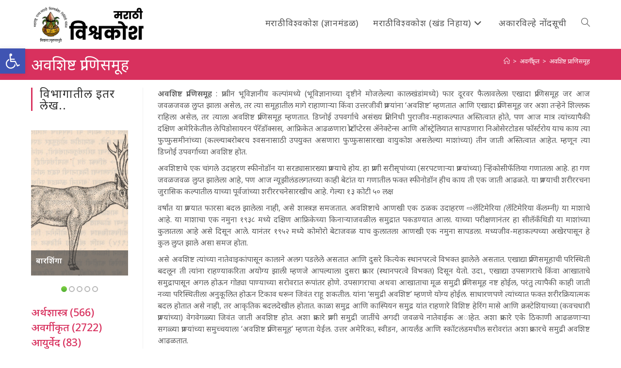

--- FILE ---
content_type: text/html; charset=UTF-8
request_url: https://vishwakosh.marathi.gov.in/26499/
body_size: 23921
content:
<!DOCTYPE html>
<html class="html" lang="mr-IN">
<head>
	<meta charset="UTF-8">
	<link rel="profile" href="https://gmpg.org/xfn/11">

	<title>अवशिष्ट प्राणिसमूह &#8211; मराठी विश्वकोश प्रथमावृत्ती</title>
<meta name='robots' content='max-image-preview:large' />
	<style>img:is([sizes="auto" i], [sizes^="auto," i]) { contain-intrinsic-size: 3000px 1500px }</style>
	<meta name="viewport" content="width=device-width, initial-scale=1"><link rel='dns-prefetch' href='//secure.gravatar.com' />
<link rel='dns-prefetch' href='//stats.wp.com' />
<link rel='dns-prefetch' href='//fonts.googleapis.com' />
<link rel='dns-prefetch' href='//v0.wordpress.com' />
<link rel='dns-prefetch' href='//jetpack.wordpress.com' />
<link rel='dns-prefetch' href='//s0.wp.com' />
<link rel='dns-prefetch' href='//public-api.wordpress.com' />
<link rel='dns-prefetch' href='//0.gravatar.com' />
<link rel='dns-prefetch' href='//1.gravatar.com' />
<link rel='dns-prefetch' href='//2.gravatar.com' />
<link rel="alternate" type="application/rss+xml" title="मराठी विश्वकोश प्रथमावृत्ती &raquo; फीड" href="https://vishwakosh.marathi.gov.in/feed/" />
<link rel="alternate" type="application/rss+xml" title="मराठी विश्वकोश प्रथमावृत्ती &raquo; टिप्पण्या फीड" href="https://vishwakosh.marathi.gov.in/comments/feed/" />
<style id='wp-block-library-theme-inline-css'>
.wp-block-audio :where(figcaption){color:#555;font-size:13px;text-align:center}.is-dark-theme .wp-block-audio :where(figcaption){color:#ffffffa6}.wp-block-audio{margin:0 0 1em}.wp-block-code{border:1px solid #ccc;border-radius:4px;font-family:Menlo,Consolas,monaco,monospace;padding:.8em 1em}.wp-block-embed :where(figcaption){color:#555;font-size:13px;text-align:center}.is-dark-theme .wp-block-embed :where(figcaption){color:#ffffffa6}.wp-block-embed{margin:0 0 1em}.blocks-gallery-caption{color:#555;font-size:13px;text-align:center}.is-dark-theme .blocks-gallery-caption{color:#ffffffa6}:root :where(.wp-block-image figcaption){color:#555;font-size:13px;text-align:center}.is-dark-theme :root :where(.wp-block-image figcaption){color:#ffffffa6}.wp-block-image{margin:0 0 1em}.wp-block-pullquote{border-bottom:4px solid;border-top:4px solid;color:currentColor;margin-bottom:1.75em}.wp-block-pullquote cite,.wp-block-pullquote footer,.wp-block-pullquote__citation{color:currentColor;font-size:.8125em;font-style:normal;text-transform:uppercase}.wp-block-quote{border-left:.25em solid;margin:0 0 1.75em;padding-left:1em}.wp-block-quote cite,.wp-block-quote footer{color:currentColor;font-size:.8125em;font-style:normal;position:relative}.wp-block-quote:where(.has-text-align-right){border-left:none;border-right:.25em solid;padding-left:0;padding-right:1em}.wp-block-quote:where(.has-text-align-center){border:none;padding-left:0}.wp-block-quote.is-large,.wp-block-quote.is-style-large,.wp-block-quote:where(.is-style-plain){border:none}.wp-block-search .wp-block-search__label{font-weight:700}.wp-block-search__button{border:1px solid #ccc;padding:.375em .625em}:where(.wp-block-group.has-background){padding:1.25em 2.375em}.wp-block-separator.has-css-opacity{opacity:.4}.wp-block-separator{border:none;border-bottom:2px solid;margin-left:auto;margin-right:auto}.wp-block-separator.has-alpha-channel-opacity{opacity:1}.wp-block-separator:not(.is-style-wide):not(.is-style-dots){width:100px}.wp-block-separator.has-background:not(.is-style-dots){border-bottom:none;height:1px}.wp-block-separator.has-background:not(.is-style-wide):not(.is-style-dots){height:2px}.wp-block-table{margin:0 0 1em}.wp-block-table td,.wp-block-table th{word-break:normal}.wp-block-table :where(figcaption){color:#555;font-size:13px;text-align:center}.is-dark-theme .wp-block-table :where(figcaption){color:#ffffffa6}.wp-block-video :where(figcaption){color:#555;font-size:13px;text-align:center}.is-dark-theme .wp-block-video :where(figcaption){color:#ffffffa6}.wp-block-video{margin:0 0 1em}:root :where(.wp-block-template-part.has-background){margin-bottom:0;margin-top:0;padding:1.25em 2.375em}
</style>
<style id='classic-theme-styles-inline-css'>
/*! This file is auto-generated */
.wp-block-button__link{color:#fff;background-color:#32373c;border-radius:9999px;box-shadow:none;text-decoration:none;padding:calc(.667em + 2px) calc(1.333em + 2px);font-size:1.125em}.wp-block-file__button{background:#32373c;color:#fff;text-decoration:none}
</style>
<link rel='stylesheet' id='a-z-listing-block-css' href='https://vishwakosh.marathi.gov.in/wp-content/plugins/a-z-listing/css/a-z-listing-default.css' media='all' />
<style id='collapsing-categories-style-inline-css'>


</style>
<style id='jetpack-sharing-buttons-style-inline-css'>
.jetpack-sharing-buttons__services-list{display:flex;flex-direction:row;flex-wrap:wrap;gap:0;list-style-type:none;margin:5px;padding:0}.jetpack-sharing-buttons__services-list.has-small-icon-size{font-size:12px}.jetpack-sharing-buttons__services-list.has-normal-icon-size{font-size:16px}.jetpack-sharing-buttons__services-list.has-large-icon-size{font-size:24px}.jetpack-sharing-buttons__services-list.has-huge-icon-size{font-size:36px}@media print{.jetpack-sharing-buttons__services-list{display:none!important}}.editor-styles-wrapper .wp-block-jetpack-sharing-buttons{gap:0;padding-inline-start:0}ul.jetpack-sharing-buttons__services-list.has-background{padding:1.25em 2.375em}
</style>
<style id='global-styles-inline-css'>
:root{--wp--preset--aspect-ratio--square: 1;--wp--preset--aspect-ratio--4-3: 4/3;--wp--preset--aspect-ratio--3-4: 3/4;--wp--preset--aspect-ratio--3-2: 3/2;--wp--preset--aspect-ratio--2-3: 2/3;--wp--preset--aspect-ratio--16-9: 16/9;--wp--preset--aspect-ratio--9-16: 9/16;--wp--preset--color--black: #000000;--wp--preset--color--cyan-bluish-gray: #abb8c3;--wp--preset--color--white: #ffffff;--wp--preset--color--pale-pink: #f78da7;--wp--preset--color--vivid-red: #cf2e2e;--wp--preset--color--luminous-vivid-orange: #ff6900;--wp--preset--color--luminous-vivid-amber: #fcb900;--wp--preset--color--light-green-cyan: #7bdcb5;--wp--preset--color--vivid-green-cyan: #00d084;--wp--preset--color--pale-cyan-blue: #8ed1fc;--wp--preset--color--vivid-cyan-blue: #0693e3;--wp--preset--color--vivid-purple: #9b51e0;--wp--preset--gradient--vivid-cyan-blue-to-vivid-purple: linear-gradient(135deg,rgba(6,147,227,1) 0%,rgb(155,81,224) 100%);--wp--preset--gradient--light-green-cyan-to-vivid-green-cyan: linear-gradient(135deg,rgb(122,220,180) 0%,rgb(0,208,130) 100%);--wp--preset--gradient--luminous-vivid-amber-to-luminous-vivid-orange: linear-gradient(135deg,rgba(252,185,0,1) 0%,rgba(255,105,0,1) 100%);--wp--preset--gradient--luminous-vivid-orange-to-vivid-red: linear-gradient(135deg,rgba(255,105,0,1) 0%,rgb(207,46,46) 100%);--wp--preset--gradient--very-light-gray-to-cyan-bluish-gray: linear-gradient(135deg,rgb(238,238,238) 0%,rgb(169,184,195) 100%);--wp--preset--gradient--cool-to-warm-spectrum: linear-gradient(135deg,rgb(74,234,220) 0%,rgb(151,120,209) 20%,rgb(207,42,186) 40%,rgb(238,44,130) 60%,rgb(251,105,98) 80%,rgb(254,248,76) 100%);--wp--preset--gradient--blush-light-purple: linear-gradient(135deg,rgb(255,206,236) 0%,rgb(152,150,240) 100%);--wp--preset--gradient--blush-bordeaux: linear-gradient(135deg,rgb(254,205,165) 0%,rgb(254,45,45) 50%,rgb(107,0,62) 100%);--wp--preset--gradient--luminous-dusk: linear-gradient(135deg,rgb(255,203,112) 0%,rgb(199,81,192) 50%,rgb(65,88,208) 100%);--wp--preset--gradient--pale-ocean: linear-gradient(135deg,rgb(255,245,203) 0%,rgb(182,227,212) 50%,rgb(51,167,181) 100%);--wp--preset--gradient--electric-grass: linear-gradient(135deg,rgb(202,248,128) 0%,rgb(113,206,126) 100%);--wp--preset--gradient--midnight: linear-gradient(135deg,rgb(2,3,129) 0%,rgb(40,116,252) 100%);--wp--preset--font-size--small: 13px;--wp--preset--font-size--medium: 20px;--wp--preset--font-size--large: 36px;--wp--preset--font-size--x-large: 42px;--wp--preset--spacing--20: 0.44rem;--wp--preset--spacing--30: 0.67rem;--wp--preset--spacing--40: 1rem;--wp--preset--spacing--50: 1.5rem;--wp--preset--spacing--60: 2.25rem;--wp--preset--spacing--70: 3.38rem;--wp--preset--spacing--80: 5.06rem;--wp--preset--shadow--natural: 6px 6px 9px rgba(0, 0, 0, 0.2);--wp--preset--shadow--deep: 12px 12px 50px rgba(0, 0, 0, 0.4);--wp--preset--shadow--sharp: 6px 6px 0px rgba(0, 0, 0, 0.2);--wp--preset--shadow--outlined: 6px 6px 0px -3px rgba(255, 255, 255, 1), 6px 6px rgba(0, 0, 0, 1);--wp--preset--shadow--crisp: 6px 6px 0px rgba(0, 0, 0, 1);}:where(.is-layout-flex){gap: 0.5em;}:where(.is-layout-grid){gap: 0.5em;}body .is-layout-flex{display: flex;}.is-layout-flex{flex-wrap: wrap;align-items: center;}.is-layout-flex > :is(*, div){margin: 0;}body .is-layout-grid{display: grid;}.is-layout-grid > :is(*, div){margin: 0;}:where(.wp-block-columns.is-layout-flex){gap: 2em;}:where(.wp-block-columns.is-layout-grid){gap: 2em;}:where(.wp-block-post-template.is-layout-flex){gap: 1.25em;}:where(.wp-block-post-template.is-layout-grid){gap: 1.25em;}.has-black-color{color: var(--wp--preset--color--black) !important;}.has-cyan-bluish-gray-color{color: var(--wp--preset--color--cyan-bluish-gray) !important;}.has-white-color{color: var(--wp--preset--color--white) !important;}.has-pale-pink-color{color: var(--wp--preset--color--pale-pink) !important;}.has-vivid-red-color{color: var(--wp--preset--color--vivid-red) !important;}.has-luminous-vivid-orange-color{color: var(--wp--preset--color--luminous-vivid-orange) !important;}.has-luminous-vivid-amber-color{color: var(--wp--preset--color--luminous-vivid-amber) !important;}.has-light-green-cyan-color{color: var(--wp--preset--color--light-green-cyan) !important;}.has-vivid-green-cyan-color{color: var(--wp--preset--color--vivid-green-cyan) !important;}.has-pale-cyan-blue-color{color: var(--wp--preset--color--pale-cyan-blue) !important;}.has-vivid-cyan-blue-color{color: var(--wp--preset--color--vivid-cyan-blue) !important;}.has-vivid-purple-color{color: var(--wp--preset--color--vivid-purple) !important;}.has-black-background-color{background-color: var(--wp--preset--color--black) !important;}.has-cyan-bluish-gray-background-color{background-color: var(--wp--preset--color--cyan-bluish-gray) !important;}.has-white-background-color{background-color: var(--wp--preset--color--white) !important;}.has-pale-pink-background-color{background-color: var(--wp--preset--color--pale-pink) !important;}.has-vivid-red-background-color{background-color: var(--wp--preset--color--vivid-red) !important;}.has-luminous-vivid-orange-background-color{background-color: var(--wp--preset--color--luminous-vivid-orange) !important;}.has-luminous-vivid-amber-background-color{background-color: var(--wp--preset--color--luminous-vivid-amber) !important;}.has-light-green-cyan-background-color{background-color: var(--wp--preset--color--light-green-cyan) !important;}.has-vivid-green-cyan-background-color{background-color: var(--wp--preset--color--vivid-green-cyan) !important;}.has-pale-cyan-blue-background-color{background-color: var(--wp--preset--color--pale-cyan-blue) !important;}.has-vivid-cyan-blue-background-color{background-color: var(--wp--preset--color--vivid-cyan-blue) !important;}.has-vivid-purple-background-color{background-color: var(--wp--preset--color--vivid-purple) !important;}.has-black-border-color{border-color: var(--wp--preset--color--black) !important;}.has-cyan-bluish-gray-border-color{border-color: var(--wp--preset--color--cyan-bluish-gray) !important;}.has-white-border-color{border-color: var(--wp--preset--color--white) !important;}.has-pale-pink-border-color{border-color: var(--wp--preset--color--pale-pink) !important;}.has-vivid-red-border-color{border-color: var(--wp--preset--color--vivid-red) !important;}.has-luminous-vivid-orange-border-color{border-color: var(--wp--preset--color--luminous-vivid-orange) !important;}.has-luminous-vivid-amber-border-color{border-color: var(--wp--preset--color--luminous-vivid-amber) !important;}.has-light-green-cyan-border-color{border-color: var(--wp--preset--color--light-green-cyan) !important;}.has-vivid-green-cyan-border-color{border-color: var(--wp--preset--color--vivid-green-cyan) !important;}.has-pale-cyan-blue-border-color{border-color: var(--wp--preset--color--pale-cyan-blue) !important;}.has-vivid-cyan-blue-border-color{border-color: var(--wp--preset--color--vivid-cyan-blue) !important;}.has-vivid-purple-border-color{border-color: var(--wp--preset--color--vivid-purple) !important;}.has-vivid-cyan-blue-to-vivid-purple-gradient-background{background: var(--wp--preset--gradient--vivid-cyan-blue-to-vivid-purple) !important;}.has-light-green-cyan-to-vivid-green-cyan-gradient-background{background: var(--wp--preset--gradient--light-green-cyan-to-vivid-green-cyan) !important;}.has-luminous-vivid-amber-to-luminous-vivid-orange-gradient-background{background: var(--wp--preset--gradient--luminous-vivid-amber-to-luminous-vivid-orange) !important;}.has-luminous-vivid-orange-to-vivid-red-gradient-background{background: var(--wp--preset--gradient--luminous-vivid-orange-to-vivid-red) !important;}.has-very-light-gray-to-cyan-bluish-gray-gradient-background{background: var(--wp--preset--gradient--very-light-gray-to-cyan-bluish-gray) !important;}.has-cool-to-warm-spectrum-gradient-background{background: var(--wp--preset--gradient--cool-to-warm-spectrum) !important;}.has-blush-light-purple-gradient-background{background: var(--wp--preset--gradient--blush-light-purple) !important;}.has-blush-bordeaux-gradient-background{background: var(--wp--preset--gradient--blush-bordeaux) !important;}.has-luminous-dusk-gradient-background{background: var(--wp--preset--gradient--luminous-dusk) !important;}.has-pale-ocean-gradient-background{background: var(--wp--preset--gradient--pale-ocean) !important;}.has-electric-grass-gradient-background{background: var(--wp--preset--gradient--electric-grass) !important;}.has-midnight-gradient-background{background: var(--wp--preset--gradient--midnight) !important;}.has-small-font-size{font-size: var(--wp--preset--font-size--small) !important;}.has-medium-font-size{font-size: var(--wp--preset--font-size--medium) !important;}.has-large-font-size{font-size: var(--wp--preset--font-size--large) !important;}.has-x-large-font-size{font-size: var(--wp--preset--font-size--x-large) !important;}
:where(.wp-block-post-template.is-layout-flex){gap: 1.25em;}:where(.wp-block-post-template.is-layout-grid){gap: 1.25em;}
:where(.wp-block-columns.is-layout-flex){gap: 2em;}:where(.wp-block-columns.is-layout-grid){gap: 2em;}
:root :where(.wp-block-pullquote){font-size: 1.5em;line-height: 1.6;}
</style>
<style id='akismet-widget-style-inline-css'>

			.a-stats {
				--akismet-color-mid-green: #357b49;
				--akismet-color-white: #fff;
				--akismet-color-light-grey: #f6f7f7;

				max-width: 350px;
				width: auto;
			}

			.a-stats * {
				all: unset;
				box-sizing: border-box;
			}

			.a-stats strong {
				font-weight: 600;
			}

			.a-stats a.a-stats__link,
			.a-stats a.a-stats__link:visited,
			.a-stats a.a-stats__link:active {
				background: var(--akismet-color-mid-green);
				border: none;
				box-shadow: none;
				border-radius: 8px;
				color: var(--akismet-color-white);
				cursor: pointer;
				display: block;
				font-family: -apple-system, BlinkMacSystemFont, 'Segoe UI', 'Roboto', 'Oxygen-Sans', 'Ubuntu', 'Cantarell', 'Helvetica Neue', sans-serif;
				font-weight: 500;
				padding: 12px;
				text-align: center;
				text-decoration: none;
				transition: all 0.2s ease;
			}

			/* Extra specificity to deal with TwentyTwentyOne focus style */
			.widget .a-stats a.a-stats__link:focus {
				background: var(--akismet-color-mid-green);
				color: var(--akismet-color-white);
				text-decoration: none;
			}

			.a-stats a.a-stats__link:hover {
				filter: brightness(110%);
				box-shadow: 0 4px 12px rgba(0, 0, 0, 0.06), 0 0 2px rgba(0, 0, 0, 0.16);
			}

			.a-stats .count {
				color: var(--akismet-color-white);
				display: block;
				font-size: 1.5em;
				line-height: 1.4;
				padding: 0 13px;
				white-space: nowrap;
			}
		
</style>
<link rel='stylesheet' id='wpo_min-header-0-css' href='https://vishwakosh.marathi.gov.in/wp-content/cache/wpo-minify/1748407135/assets/wpo-minify-header-edca75d2.min.css' media='all' />
<script src="https://vishwakosh.marathi.gov.in/wp-content/cache/wpo-minify/1748407135/assets/wpo-minify-header-7c180e51.min.js" id="wpo_min-header-0-js"></script>
<link rel="https://api.w.org/" href="https://vishwakosh.marathi.gov.in/wp-json/" /><link rel="alternate" title="JSON" type="application/json" href="https://vishwakosh.marathi.gov.in/wp-json/wp/v2/posts/26499" /><link rel="EditURI" type="application/rsd+xml" title="RSD" href="https://vishwakosh.marathi.gov.in/xmlrpc.php?rsd" />
<meta name="generator" content="WordPress 6.8.1" />
<link rel="canonical" href="https://vishwakosh.marathi.gov.in/26499/" />
<link rel='shortlink' href='https://wp.me/paSs3k-6Tp' />
<link rel="alternate" title="oEmbed (JSON)" type="application/json+oembed" href="https://vishwakosh.marathi.gov.in/wp-json/oembed/1.0/embed?url=https%3A%2F%2Fvishwakosh.marathi.gov.in%2F26499%2F" />
<link rel="alternate" title="oEmbed (XML)" type="text/xml+oembed" href="https://vishwakosh.marathi.gov.in/wp-json/oembed/1.0/embed?url=https%3A%2F%2Fvishwakosh.marathi.gov.in%2F26499%2F&#038;format=xml" />
	<style>img#wpstats{display:none}</style>
		<style type="text/css">
#pojo-a11y-toolbar .pojo-a11y-toolbar-toggle a{ background-color: #4054b2;	color: #ffffff;}
#pojo-a11y-toolbar .pojo-a11y-toolbar-overlay, #pojo-a11y-toolbar .pojo-a11y-toolbar-overlay ul.pojo-a11y-toolbar-items.pojo-a11y-links{ border-color: #4054b2;}
body.pojo-a11y-focusable a:focus{ outline-style: solid !important;	outline-width: 1px !important;	outline-color: #FF0000 !important;}
#pojo-a11y-toolbar{ top: 100px !important;}
#pojo-a11y-toolbar .pojo-a11y-toolbar-overlay{ background-color: #ffffff;}
#pojo-a11y-toolbar .pojo-a11y-toolbar-overlay ul.pojo-a11y-toolbar-items li.pojo-a11y-toolbar-item a, #pojo-a11y-toolbar .pojo-a11y-toolbar-overlay p.pojo-a11y-toolbar-title{ color: #333333;}
#pojo-a11y-toolbar .pojo-a11y-toolbar-overlay ul.pojo-a11y-toolbar-items li.pojo-a11y-toolbar-item a.active{ background-color: #4054b2;	color: #ffffff;}
@media (max-width: 767px) { #pojo-a11y-toolbar { top: 50px !important; } }</style>
<!-- Jetpack Open Graph Tags -->
<meta property="og:type" content="article" />
<meta property="og:title" content="अवशिष्ट प्राणिसमूह" />
<meta property="og:url" content="https://vishwakosh.marathi.gov.in/26499/" />
<meta property="og:description" content="अवशिष्ट प्राणिसमूह : प्राचीन भूविज्ञानीय कल्पांमध्ये (भूविज्ञानाच्या दृष्टीने मोजलेल्या कालखंडांमध्ये) फार दूरवर फैलावलेला एखादा प्राणिसमूह जर आज जवळजवळ लुप्त झाला असेल, तर त्या समूहातील मागे राहाण…" />
<meta property="article:published_time" content="2019-07-04T16:23:30+00:00" />
<meta property="article:modified_time" content="2023-06-05T09:23:54+00:00" />
<meta property="og:site_name" content="मराठी विश्वकोश प्रथमावृत्ती" />
<meta property="og:image" content="https://vishwakosh.marathi.gov.in/wp-content/uploads/2019/04/cropped-icon.png" />
<meta property="og:image:width" content="512" />
<meta property="og:image:height" content="512" />
<meta property="og:image:alt" content="" />
<meta property="og:locale" content="mr_IN" />
<meta name="twitter:text:title" content="अवशिष्ट प्राणिसमूह" />
<meta name="twitter:image" content="https://vishwakosh.marathi.gov.in/wp-content/uploads/2019/04/cropped-icon-270x270.png" />
<meta name="twitter:card" content="summary" />

<!-- End Jetpack Open Graph Tags -->
<link rel="icon" href="https://vishwakosh.marathi.gov.in/wp-content/uploads/2019/04/cropped-icon-32x32.png" sizes="32x32" />
<link rel="icon" href="https://vishwakosh.marathi.gov.in/wp-content/uploads/2019/04/cropped-icon-192x192.png" sizes="192x192" />
<link rel="apple-touch-icon" href="https://vishwakosh.marathi.gov.in/wp-content/uploads/2019/04/cropped-icon-180x180.png" />
<meta name="msapplication-TileImage" content="https://vishwakosh.marathi.gov.in/wp-content/uploads/2019/04/cropped-icon-270x270.png" />
			<style type="text/css" id="pt-cv-custom-style-b464280y1j">.cvp-live-filter.cvp-button input[type="radio"]:checked ~ div{background-color: #d8315e;}</style>
					<style id="wp-custom-css">
			.cvp-live-filter.cvp-button .btn{margin:.1em}a:hover{text-decoration:underline}.single-post img{float:left;margin-right:5px}#pt-cv-view-e3995aen5p .pt-cv-tao{padding:.25em;border-radius:.5em}.cvp-live-button{display:none}.cvp-live-filter .btn{background-color:lightgray !important}.cvp-live-filter.cvp-button{text-align:center}.category-tiles .pt-cv-ifield{border-top:thick solid #45c2ef;border-radius:0 40px 0 0;/*border-image:linear-gradient(to right,rgb(0,210,255),rgb(58,123,213));border-image-slice:10;*/}.category-tiles .pt-cv-gls-header{margin:1em 0 .25em 0 !important}.tag-tiles .pt-cv-title,.tag-tiles .pt-cv-meta-fields{display:inline}.oceanwp-searchform{width:100% !important}#s{background-color:white;font-size:120%}p{text-align:justify;margin-bottom:10px}figcaption{font-size:90%;text-align:center;font-weight:normal}		</style>
		<!-- OceanWP CSS -->
<style type="text/css">
/* Colors */a:hover,a.light:hover,.theme-heading .text::before,.theme-heading .text::after,#top-bar-content >a:hover,#top-bar-social li.oceanwp-email a:hover,#site-navigation-wrap .dropdown-menu >li >a:hover,#site-header.medium-header #medium-searchform button:hover,.oceanwp-mobile-menu-icon a:hover,.blog-entry.post .blog-entry-header .entry-title a:hover,.blog-entry.post .blog-entry-readmore a:hover,.blog-entry.thumbnail-entry .blog-entry-category a,ul.meta li a:hover,.dropcap,.single nav.post-navigation .nav-links .title,body .related-post-title a:hover,body #wp-calendar caption,body .contact-info-widget.default i,body .contact-info-widget.big-icons i,body .custom-links-widget .oceanwp-custom-links li a:hover,body .custom-links-widget .oceanwp-custom-links li a:hover:before,body .posts-thumbnails-widget li a:hover,body .social-widget li.oceanwp-email a:hover,.comment-author .comment-meta .comment-reply-link,#respond #cancel-comment-reply-link:hover,#footer-widgets .footer-box a:hover,#footer-bottom a:hover,#footer-bottom #footer-bottom-menu a:hover,.sidr a:hover,.sidr-class-dropdown-toggle:hover,.sidr-class-menu-item-has-children.active >a,.sidr-class-menu-item-has-children.active >a >.sidr-class-dropdown-toggle,input[type=checkbox]:checked:before{color:#d8315e}.single nav.post-navigation .nav-links .title .owp-icon use,.blog-entry.post .blog-entry-readmore a:hover .owp-icon use,body .contact-info-widget.default .owp-icon use,body .contact-info-widget.big-icons .owp-icon use{stroke:#d8315e}input[type="button"],input[type="reset"],input[type="submit"],button[type="submit"],.button,#site-navigation-wrap .dropdown-menu >li.btn >a >span,.thumbnail:hover i,.thumbnail:hover .link-post-svg-icon,.post-quote-content,.omw-modal .omw-close-modal,body .contact-info-widget.big-icons li:hover i,body .contact-info-widget.big-icons li:hover .owp-icon,body div.wpforms-container-full .wpforms-form input[type=submit],body div.wpforms-container-full .wpforms-form button[type=submit],body div.wpforms-container-full .wpforms-form .wpforms-page-button,.woocommerce-cart .wp-element-button,.woocommerce-checkout .wp-element-button,.wp-block-button__link{background-color:#d8315e}.widget-title{border-color:#d8315e}blockquote{border-color:#d8315e}.wp-block-quote{border-color:#d8315e}#searchform-dropdown{border-color:#d8315e}.dropdown-menu .sub-menu{border-color:#d8315e}.blog-entry.large-entry .blog-entry-readmore a:hover{border-color:#d8315e}.oceanwp-newsletter-form-wrap input[type="email"]:focus{border-color:#d8315e}.social-widget li.oceanwp-email a:hover{border-color:#d8315e}#respond #cancel-comment-reply-link:hover{border-color:#d8315e}body .contact-info-widget.big-icons li:hover i{border-color:#d8315e}body .contact-info-widget.big-icons li:hover .owp-icon{border-color:#d8315e}#footer-widgets .oceanwp-newsletter-form-wrap input[type="email"]:focus{border-color:#d8315e}input[type="button"]:hover,input[type="reset"]:hover,input[type="submit"]:hover,button[type="submit"]:hover,input[type="button"]:focus,input[type="reset"]:focus,input[type="submit"]:focus,button[type="submit"]:focus,.button:hover,.button:focus,#site-navigation-wrap .dropdown-menu >li.btn >a:hover >span,.post-quote-author,.omw-modal .omw-close-modal:hover,body div.wpforms-container-full .wpforms-form input[type=submit]:hover,body div.wpforms-container-full .wpforms-form button[type=submit]:hover,body div.wpforms-container-full .wpforms-form .wpforms-page-button:hover,.woocommerce-cart .wp-element-button:hover,.woocommerce-checkout .wp-element-button:hover,.wp-block-button__link:hover{background-color:#d80039}a{color:#d8315e}a .owp-icon use{stroke:#d8315e}a:hover{color:#d80039}a:hover .owp-icon use{stroke:#d80039}body .theme-button,body input[type="submit"],body button[type="submit"],body button,body .button,body div.wpforms-container-full .wpforms-form input[type=submit],body div.wpforms-container-full .wpforms-form button[type=submit],body div.wpforms-container-full .wpforms-form .wpforms-page-button,.woocommerce-cart .wp-element-button,.woocommerce-checkout .wp-element-button,.wp-block-button__link{background-color:#d8315e}body .theme-button:hover,body input[type="submit"]:hover,body button[type="submit"]:hover,body button:hover,body .button:hover,body div.wpforms-container-full .wpforms-form input[type=submit]:hover,body div.wpforms-container-full .wpforms-form input[type=submit]:active,body div.wpforms-container-full .wpforms-form button[type=submit]:hover,body div.wpforms-container-full .wpforms-form button[type=submit]:active,body div.wpforms-container-full .wpforms-form .wpforms-page-button:hover,body div.wpforms-container-full .wpforms-form .wpforms-page-button:active,.woocommerce-cart .wp-element-button:hover,.woocommerce-checkout .wp-element-button:hover,.wp-block-button__link:hover{background-color:#d80039}body .theme-button,body input[type="submit"],body button[type="submit"],body button,body .button,body div.wpforms-container-full .wpforms-form input[type=submit],body div.wpforms-container-full .wpforms-form button[type=submit],body div.wpforms-container-full .wpforms-form .wpforms-page-button,.woocommerce-cart .wp-element-button,.woocommerce-checkout .wp-element-button,.wp-block-button__link{border-color:#ffffff}body .theme-button:hover,body input[type="submit"]:hover,body button[type="submit"]:hover,body button:hover,body .button:hover,body div.wpforms-container-full .wpforms-form input[type=submit]:hover,body div.wpforms-container-full .wpforms-form input[type=submit]:active,body div.wpforms-container-full .wpforms-form button[type=submit]:hover,body div.wpforms-container-full .wpforms-form button[type=submit]:active,body div.wpforms-container-full .wpforms-form .wpforms-page-button:hover,body div.wpforms-container-full .wpforms-form .wpforms-page-button:active,.woocommerce-cart .wp-element-button:hover,.woocommerce-checkout .wp-element-button:hover,.wp-block-button__link:hover{border-color:#ffffff}.page-header .page-header-title,.page-header.background-image-page-header .page-header-title{color:#ffffff}.site-breadcrumbs,.background-image-page-header .site-breadcrumbs{color:#ffffff}.site-breadcrumbs a,.background-image-page-header .site-breadcrumbs a{color:#ffffff}.site-breadcrumbs a .owp-icon use,.background-image-page-header .site-breadcrumbs a .owp-icon use{stroke:#ffffff}.site-breadcrumbs a:hover,.background-image-page-header .site-breadcrumbs a:hover{color:#eeee22}.site-breadcrumbs a:hover .owp-icon use,.background-image-page-header .site-breadcrumbs a:hover .owp-icon use{stroke:#eeee22}body{color:#5e5e5e}/* OceanWP Style Settings CSS */.container{width:1600px}@media only screen and (min-width:960px){.content-area,.content-left-sidebar .content-area{width:80%}}@media only screen and (min-width:960px){.widget-area,.content-left-sidebar .widget-area{width:20%}}.theme-button,input[type="submit"],button[type="submit"],button,.button,body div.wpforms-container-full .wpforms-form input[type=submit],body div.wpforms-container-full .wpforms-form button[type=submit],body div.wpforms-container-full .wpforms-form .wpforms-page-button{border-style:solid}.theme-button,input[type="submit"],button[type="submit"],button,.button,body div.wpforms-container-full .wpforms-form input[type=submit],body div.wpforms-container-full .wpforms-form button[type=submit],body div.wpforms-container-full .wpforms-form .wpforms-page-button{border-width:1px}form input[type="text"],form input[type="password"],form input[type="email"],form input[type="url"],form input[type="date"],form input[type="month"],form input[type="time"],form input[type="datetime"],form input[type="datetime-local"],form input[type="week"],form input[type="number"],form input[type="search"],form input[type="tel"],form input[type="color"],form select,form textarea,.woocommerce .woocommerce-checkout .select2-container--default .select2-selection--single{border-style:solid}body div.wpforms-container-full .wpforms-form input[type=date],body div.wpforms-container-full .wpforms-form input[type=datetime],body div.wpforms-container-full .wpforms-form input[type=datetime-local],body div.wpforms-container-full .wpforms-form input[type=email],body div.wpforms-container-full .wpforms-form input[type=month],body div.wpforms-container-full .wpforms-form input[type=number],body div.wpforms-container-full .wpforms-form input[type=password],body div.wpforms-container-full .wpforms-form input[type=range],body div.wpforms-container-full .wpforms-form input[type=search],body div.wpforms-container-full .wpforms-form input[type=tel],body div.wpforms-container-full .wpforms-form input[type=text],body div.wpforms-container-full .wpforms-form input[type=time],body div.wpforms-container-full .wpforms-form input[type=url],body div.wpforms-container-full .wpforms-form input[type=week],body div.wpforms-container-full .wpforms-form select,body div.wpforms-container-full .wpforms-form textarea{border-style:solid}form input[type="text"],form input[type="password"],form input[type="email"],form input[type="url"],form input[type="date"],form input[type="month"],form input[type="time"],form input[type="datetime"],form input[type="datetime-local"],form input[type="week"],form input[type="number"],form input[type="search"],form input[type="tel"],form input[type="color"],form select,form textarea{border-radius:3px}body div.wpforms-container-full .wpforms-form input[type=date],body div.wpforms-container-full .wpforms-form input[type=datetime],body div.wpforms-container-full .wpforms-form input[type=datetime-local],body div.wpforms-container-full .wpforms-form input[type=email],body div.wpforms-container-full .wpforms-form input[type=month],body div.wpforms-container-full .wpforms-form input[type=number],body div.wpforms-container-full .wpforms-form input[type=password],body div.wpforms-container-full .wpforms-form input[type=range],body div.wpforms-container-full .wpforms-form input[type=search],body div.wpforms-container-full .wpforms-form input[type=tel],body div.wpforms-container-full .wpforms-form input[type=text],body div.wpforms-container-full .wpforms-form input[type=time],body div.wpforms-container-full .wpforms-form input[type=url],body div.wpforms-container-full .wpforms-form input[type=week],body div.wpforms-container-full .wpforms-form select,body div.wpforms-container-full .wpforms-form textarea{border-radius:3px}#main #content-wrap,.separate-layout #main #content-wrap{padding-top:16px}.page-numbers a,.page-numbers span:not(.elementor-screen-only),.page-links span{color:#d8315e}.page-numbers a .owp-icon use{stroke:#d8315e}.page-numbers a:hover,.page-links a:hover span,.page-numbers.current,.page-numbers.current:hover{color:#d80039}.page-numbers a:hover .owp-icon use{stroke:#d80039}#scroll-top{background-color:#d8315e}#scroll-top:hover{background-color:#d80039}.page-header,.has-transparent-header .page-header{padding:10px 0 10px 0}/* Header */#site-header-inner{padding:10px 0 10px 0}#site-header.has-header-media .overlay-header-media{background-color:rgba(0,0,0,0.13)}#site-header #site-logo #site-logo-inner a img,#site-header.center-header #site-navigation-wrap .middle-site-logo a img{max-height:80px}#site-navigation-wrap .dropdown-menu >li >a:hover,.oceanwp-mobile-menu-icon a:hover,#searchform-header-replace-close:hover{color:#d8315e}#site-navigation-wrap .dropdown-menu >li >a:hover .owp-icon use,.oceanwp-mobile-menu-icon a:hover .owp-icon use,#searchform-header-replace-close:hover .owp-icon use{stroke:#d8315e}#site-navigation-wrap .dropdown-menu >.current-menu-item >a,#site-navigation-wrap .dropdown-menu >.current-menu-ancestor >a,#site-navigation-wrap .dropdown-menu >.current-menu-item >a:hover,#site-navigation-wrap .dropdown-menu >.current-menu-ancestor >a:hover{color:#d8315e}/* Blog CSS */.ocean-single-post-header ul.meta-item li a:hover{color:#333333}/* Sidebar */.widget-title{border-color:#d8315e}/* Footer Widgets */#footer-widgets{padding:10px 0 10px 0}#footer-widgets,#footer-widgets p,#footer-widgets li a:before,#footer-widgets .contact-info-widget span.oceanwp-contact-title,#footer-widgets .recent-posts-date,#footer-widgets .recent-posts-comments,#footer-widgets .widget-recent-posts-icons li .fa{color:#a8a8a8}/* Footer Copyright */#footer-bottom,#footer-bottom p{color:#cecece}.page-header{background-color:#d8315e}/* Typography */body{font-family:'Noto Sans';font-size:16px;line-height:1.5}h1,h2,h3,h4,h5,h6,.theme-heading,.widget-title,.oceanwp-widget-recent-posts-title,.comment-reply-title,.entry-title,.sidebar-box .widget-title{line-height:1.4}h1{font-size:34px;line-height:1.4}h2{font-size:28px;line-height:1.4}h3{font-size:22px;line-height:1.4}h4{font-size:18px;line-height:1.4}h5{font-size:14px;line-height:1.4}h6{font-size:15px;line-height:1.4}.page-header .page-header-title,.page-header.background-image-page-header .page-header-title{font-size:32px;line-height:1.4}.page-header .page-subheading{font-size:15px;line-height:1.8}.site-breadcrumbs,.site-breadcrumbs a{font-size:13px;line-height:1.4}#top-bar-content,#top-bar-social-alt{font-size:12px;line-height:1.8}#site-logo a.site-logo-text{font-size:24px;line-height:1.8}#site-navigation-wrap .dropdown-menu >li >a,#site-header.full_screen-header .fs-dropdown-menu >li >a,#site-header.top-header #site-navigation-wrap .dropdown-menu >li >a,#site-header.center-header #site-navigation-wrap .dropdown-menu >li >a,#site-header.medium-header #site-navigation-wrap .dropdown-menu >li >a,.oceanwp-mobile-menu-icon a{font-size:18px}.dropdown-menu ul li a.menu-link,#site-header.full_screen-header .fs-dropdown-menu ul.sub-menu li a{font-size:16px;line-height:1.2;letter-spacing:.6px}.sidr-class-dropdown-menu li a,a.sidr-class-toggle-sidr-close,#mobile-dropdown ul li a,body #mobile-fullscreen ul li a{font-size:18px;line-height:1.8}.blog-entry.post .blog-entry-header .entry-title a{font-size:34px;line-height:1.4}.ocean-single-post-header .single-post-title{font-size:34px;line-height:1.4;letter-spacing:.6px}.ocean-single-post-header ul.meta-item li,.ocean-single-post-header ul.meta-item li a{font-size:13px;line-height:1.4;letter-spacing:.6px}.ocean-single-post-header .post-author-name,.ocean-single-post-header .post-author-name a{font-size:14px;line-height:1.4;letter-spacing:.6px}.ocean-single-post-header .post-author-description{font-size:12px;line-height:1.4;letter-spacing:.6px}.single-post .entry-title{line-height:1.4;letter-spacing:.6px}.single-post ul.meta li,.single-post ul.meta li a{font-size:14px;line-height:1.4;letter-spacing:.6px}.sidebar-box .widget-title,.sidebar-box.widget_block .wp-block-heading{font-size:24px;line-height:1;letter-spacing:1px}.sidebar-box,.footer-box{font-size:16px}#footer-widgets .footer-box .widget-title{font-size:24px;line-height:1;letter-spacing:1px}#footer-bottom #copyright{font-size:14px;line-height:1}#footer-bottom #footer-bottom-menu{font-size:16px;line-height:1}.woocommerce-store-notice.demo_store{line-height:2;letter-spacing:1.5px}.demo_store .woocommerce-store-notice__dismiss-link{line-height:2;letter-spacing:1.5px}.woocommerce ul.products li.product li.title h2,.woocommerce ul.products li.product li.title a{font-size:14px;line-height:1.5}.woocommerce ul.products li.product li.category,.woocommerce ul.products li.product li.category a{font-size:12px;line-height:1}.woocommerce ul.products li.product .price{font-size:18px;line-height:1}.woocommerce ul.products li.product .button,.woocommerce ul.products li.product .product-inner .added_to_cart{font-size:12px;line-height:1.5;letter-spacing:1px}.woocommerce ul.products li.owp-woo-cond-notice span,.woocommerce ul.products li.owp-woo-cond-notice a{font-size:16px;line-height:1;letter-spacing:1px;font-weight:600;text-transform:capitalize}.woocommerce div.product .product_title{font-size:24px;line-height:1.4;letter-spacing:.6px}.woocommerce div.product p.price{font-size:36px;line-height:1}.woocommerce .owp-btn-normal .summary form button.button,.woocommerce .owp-btn-big .summary form button.button,.woocommerce .owp-btn-very-big .summary form button.button{font-size:12px;line-height:1.5;letter-spacing:1px;text-transform:uppercase}.woocommerce div.owp-woo-single-cond-notice span,.woocommerce div.owp-woo-single-cond-notice a{font-size:18px;line-height:2;letter-spacing:1.5px;font-weight:600;text-transform:capitalize}.ocean-preloader--active .preloader-after-content{font-size:20px;line-height:1.8;letter-spacing:.6px}
</style></head>

<body class="wp-singular post-template-default single single-post postid-26499 single-format-standard wp-custom-logo wp-embed-responsive wp-theme-oceanwp oceanwp-theme dropdown-mobile default-breakpoint has-sidebar content-left-sidebar post-in-category-uncategorized has-breadcrumbs has-blog-grid has-fixed-footer" itemscope="itemscope" itemtype="https://schema.org/Article">

	
	
	<div id="outer-wrap" class="site clr">

		<a class="skip-link screen-reader-text" href="#main">Skip to content</a>

		
		<div id="wrap" class="clr">

			
			
<header id="site-header" class="minimal-header header-replace clr" data-height="74" itemscope="itemscope" itemtype="https://schema.org/WPHeader" role="banner">

	
					
			<div id="site-header-inner" class="clr container">

				
				

<div id="site-logo" class="clr" itemscope itemtype="https://schema.org/Brand" >

	
	<div id="site-logo-inner" class="clr">

		<a href="https://vishwakosh.marathi.gov.in/" class="custom-logo-link" rel="home"><img width="750" height="250" src="https://vishwakosh.marathi.gov.in/wp-content/uploads/icon.png" class="custom-logo" alt="मराठी विश्वकोश प्रथमावृत्ती" decoding="async" fetchpriority="high" srcset="https://vishwakosh.marathi.gov.in/wp-content/uploads/icon.png 750w, https://vishwakosh.marathi.gov.in/wp-content/uploads/icon-150x50.png 150w, https://vishwakosh.marathi.gov.in/wp-content/uploads/icon-300x100.png 300w" sizes="(max-width: 750px) 100vw, 750px" /></a>
	</div><!-- #site-logo-inner -->

	
	
</div><!-- #site-logo -->

			<div id="site-navigation-wrap" class="clr">
			
			
			
			<nav id="site-navigation" class="navigation main-navigation clr" itemscope="itemscope" itemtype="https://schema.org/SiteNavigationElement" role="navigation" >

				<ul id="menu-main" class="main-menu dropdown-menu sf-menu"><li id="menu-item-16193" class="menu-item menu-item-type-custom menu-item-object-custom menu-item-16193"><a href="https://marathivishwakosh.org/" class="menu-link"><span class="text-wrap">मराठी विश्वकोश (ज्ञानमंडळ)</span></a></li><li id="menu-item-15818" class="menu-item menu-item-type-custom menu-item-object-custom menu-item-has-children dropdown menu-item-15818 megamenu-li auto-mega"><a href="#" class="menu-link"><span class="text-wrap">मराठी विश्वकोश (खंड निहाय)<i class="nav-arrow fa fa-angle-down" aria-hidden="true" role="img"></i></span></a>
<ul class="megamenu col-1 sub-menu">
	<li id="menu-item-15798" class="menu-item menu-item-type-custom menu-item-object-custom menu-item-15798"><a href="http://vishwakosh.marathi.gov.in/tag/vol-01/" class="menu-link"><span class="text-wrap">खंड : १ अंक ते आतुरचिकित्सा</span></a></li>	<li id="menu-item-15799" class="menu-item menu-item-type-custom menu-item-object-custom menu-item-15799"><a href="http://vishwakosh.marathi.gov.in/tag/vol-02/" class="menu-link"><span class="text-wrap">खंड : २ आतुर निदान ते एप्स्टाइन,जेकब</span></a></li>	<li id="menu-item-15800" class="menu-item menu-item-type-custom menu-item-object-custom menu-item-15800"><a href="http://vishwakosh.marathi.gov.in/tag/vol-03/" class="menu-link"><span class="text-wrap">खंड : ३ एबिंगहाऊस, हेरमान&#8217; ते &#8216;किसांगानी&#8217;</span></a></li>	<li id="menu-item-15801" class="menu-item menu-item-type-custom menu-item-object-custom menu-item-15801"><a href="http://vishwakosh.marathi.gov.in/tag/vol-04/" class="menu-link"><span class="text-wrap">खंड : ४ कीकट ते गाल्फिमिया ग्लॉका</span></a></li>	<li id="menu-item-15802" class="menu-item menu-item-type-custom menu-item-object-custom menu-item-15802"><a href="http://vishwakosh.marathi.gov.in/tag/vol-05/" class="menu-link"><span class="text-wrap">खंड : ५ गाल्वा,एव्हारीस्त ते चेदि</span></a></li>	<li id="menu-item-15803" class="menu-item menu-item-type-custom menu-item-object-custom menu-item-15803"><a href="http://vishwakosh.marathi.gov.in/tag/vol-06/" class="menu-link"><span class="text-wrap">खंड : ६ &#8216;चेन, सर एर्न्स्ट बोरिस&#8217; ते &#8216;डोळा&#8217;</span></a></li>	<li id="menu-item-15804" class="menu-item menu-item-type-custom menu-item-object-custom menu-item-15804"><a href="http://vishwakosh.marathi.gov.in/tag/vol-07/" class="menu-link"><span class="text-wrap">खंड : ७ ड्यूइसबुर्क ते धरणगाव</span></a></li>	<li id="menu-item-15805" class="menu-item menu-item-type-custom menu-item-object-custom menu-item-15805"><a href="http://vishwakosh.marathi.gov.in/tag/vol-08/" class="menu-link"><span class="text-wrap">खंड : ८ ‘धरणे व बंधारे’ ते ‘न्वाकशॉट’</span></a></li>	<li id="menu-item-15806" class="menu-item menu-item-type-custom menu-item-object-custom menu-item-15806"><a href="http://vishwakosh.marathi.gov.in/tag/vol-09/" class="menu-link"><span class="text-wrap">खंड : ९ पउमचरिउ &#8211; पेहलवी साहित्य</span></a></li>	<li id="menu-item-15807" class="menu-item menu-item-type-custom menu-item-object-custom menu-item-15807"><a href="http://vishwakosh.marathi.gov.in/tag/vol-10/" class="menu-link"><span class="text-wrap">खंड : १० &#8216;पैकारा&#8217; ते &#8216;बंदरे&#8217;</span></a></li>	<li id="menu-item-15808" class="menu-item menu-item-type-custom menu-item-object-custom menu-item-15808"><a href="http://vishwakosh.marathi.gov.in/tag/vol-11/" class="menu-link"><span class="text-wrap">खंड : ११ बंदा ते ब्वेनस एअरीझ</span></a></li>	<li id="menu-item-15809" class="menu-item menu-item-type-custom menu-item-object-custom menu-item-15809"><a href="http://vishwakosh.marathi.gov.in/tag/vol-12/" class="menu-link"><span class="text-wrap">खंड: १२ भंगुरतारा ते महाराष्ट्र राज्य</span></a></li>	<li id="menu-item-15810" class="menu-item menu-item-type-custom menu-item-object-custom menu-item-15810"><a href="http://vishwakosh.marathi.gov.in/tag/vol-13/" class="menu-link"><span class="text-wrap">खंड : १३ महाराष्ट्र राज्य इलेक्ट्रॉनिकी विकास महामंडळ&#8217;ते &#8216;म्हैसूर संस्थान&#8217;</span></a></li>	<li id="menu-item-15811" class="menu-item menu-item-type-custom menu-item-object-custom menu-item-15811"><a href="http://vishwakosh.marathi.gov.in/tag/vol-14/" class="menu-link"><span class="text-wrap">खंड : १४ यंग, एडवर्ड’ ते ‘रेयून्यों बेट</span></a></li>	<li id="menu-item-15812" class="menu-item menu-item-type-custom menu-item-object-custom menu-item-15812"><a href="http://vishwakosh.marathi.gov.in/tag/vol-15/" class="menu-link"><span class="text-wrap">खंड : १५ रेल्वे ते वाद्य व वाद्यवर्गीकरण</span></a></li>	<li id="menu-item-15813" class="menu-item menu-item-type-custom menu-item-object-custom menu-item-15813"><a href="http://vishwakosh.marathi.gov.in/tag/vol-16/" class="menu-link"><span class="text-wrap">खंड : १६ ‘वाद्यवृंद’ ते ‘विज्ञानशिक्षण’</span></a></li>	<li id="menu-item-15814" class="menu-item menu-item-type-custom menu-item-object-custom menu-item-15814"><a href="http://vishwakosh.marathi.gov.in/tag/vol-17/" class="menu-link"><span class="text-wrap">खंड : १७ विज्ञानाचे तत्त्वज्ञान’ते शेक्सपिअर, विल्यम</span></a></li>	<li id="menu-item-15815" class="menu-item menu-item-type-custom menu-item-object-custom menu-item-15815"><a href="http://vishwakosh.marathi.gov.in/tag/vol-18/" class="menu-link"><span class="text-wrap">खंड : १८ शेख अमर ते सह्याद्री</span></a></li>	<li id="menu-item-15816" class="menu-item menu-item-type-custom menu-item-object-custom menu-item-15816"><a href="http://vishwakosh.marathi.gov.in/tag/vol-19/" class="menu-link"><span class="text-wrap">खंड : १९ सँगर, फ्रेडरिक ते सृष्टि व मानव</span></a></li>	<li id="menu-item-15817" class="menu-item menu-item-type-custom menu-item-object-custom menu-item-15817"><a href="http://vishwakosh.marathi.gov.in/tag/vol-20/" class="menu-link"><span class="text-wrap">खंड : २० सेई-शोनागून ते ज्ञेयवाद</span></a></li></ul>
</li><li id="menu-item-15638" class="menu-item menu-item-type-post_type menu-item-object-page menu-item-15638"><a href="https://vishwakosh.marathi.gov.in/%e0%a4%85%e0%a4%95%e0%a4%be%e0%a4%b0%e0%a4%b5%e0%a4%bf%e0%a4%b2%e0%a5%8d%e0%a4%b9%e0%a5%87-%e0%a4%b2%e0%a5%87%e0%a4%96%e0%a4%b8%e0%a5%82%e0%a4%9a%e0%a5%80/" class="menu-link"><span class="text-wrap">अकारविल्हे नोंदसूची</span></a></li><li class="search-toggle-li" ><a href="https://vishwakosh.marathi.gov.in/#" class="site-search-toggle search-header-replace-toggle"><span class="screen-reader-text">Toggle website search</span><i class=" icon-magnifier" aria-hidden="true" role="img"></i></a></li></ul>
<div id="searchform-header-replace" class="header-searchform-wrap clr" >
<form method="get" action="https://vishwakosh.marathi.gov.in/" class="header-searchform">
		<span class="screen-reader-text">Search this website</span>
		<input aria-label="Submit search" type="search" name="s" autocomplete="off" value="" placeholder="Type then hit enter to search..." />
					<input type="hidden" name="post_type" value="post">
					</form>
	<span id="searchform-header-replace-close" aria-label="Close this search form"><i class=" icon-close" aria-hidden="true" role="img"></i></span>
</div><!-- #searchform-header-replace -->

			</nav><!-- #site-navigation -->

			
			
					</div><!-- #site-navigation-wrap -->
			
		
	
				
	
	<div class="oceanwp-mobile-menu-icon clr mobile-right">

		
		
		
		<a href="https://vishwakosh.marathi.gov.in/#mobile-menu-toggle" class="mobile-menu"  aria-label="Mobile Menu">
							<i class="fa fa-bars" aria-hidden="true"></i>
						</a>

		
		
		
	</div><!-- #oceanwp-mobile-menu-navbar -->

	

			</div><!-- #site-header-inner -->

			
<div id="mobile-dropdown" class="clr" >

	<nav class="clr" itemscope="itemscope" itemtype="https://schema.org/SiteNavigationElement">

		
	<div id="mobile-nav" class="navigation clr">

		<ul id="menu-main-1" class="menu"><li class="menu-item menu-item-type-custom menu-item-object-custom menu-item-16193"><a href="https://marathivishwakosh.org/">मराठी विश्वकोश (ज्ञानमंडळ)</a></li>
<li class="menu-item menu-item-type-custom menu-item-object-custom menu-item-has-children menu-item-15818"><a href="#">मराठी विश्वकोश (खंड निहाय)</a>
<ul class="sub-menu">
	<li class="menu-item menu-item-type-custom menu-item-object-custom menu-item-15798"><a href="http://vishwakosh.marathi.gov.in/tag/vol-01/">खंड : १ अंक ते आतुरचिकित्सा</a></li>
	<li class="menu-item menu-item-type-custom menu-item-object-custom menu-item-15799"><a href="http://vishwakosh.marathi.gov.in/tag/vol-02/">खंड : २ आतुर निदान ते एप्स्टाइन,जेकब</a></li>
	<li class="menu-item menu-item-type-custom menu-item-object-custom menu-item-15800"><a href="http://vishwakosh.marathi.gov.in/tag/vol-03/">खंड : ३ एबिंगहाऊस, हेरमान&#8217; ते &#8216;किसांगानी&#8217;</a></li>
	<li class="menu-item menu-item-type-custom menu-item-object-custom menu-item-15801"><a href="http://vishwakosh.marathi.gov.in/tag/vol-04/">खंड : ४ कीकट ते गाल्फिमिया ग्लॉका</a></li>
	<li class="menu-item menu-item-type-custom menu-item-object-custom menu-item-15802"><a href="http://vishwakosh.marathi.gov.in/tag/vol-05/">खंड : ५ गाल्वा,एव्हारीस्त ते चेदि</a></li>
	<li class="menu-item menu-item-type-custom menu-item-object-custom menu-item-15803"><a href="http://vishwakosh.marathi.gov.in/tag/vol-06/">खंड : ६ &#8216;चेन, सर एर्न्स्ट बोरिस&#8217; ते &#8216;डोळा&#8217;</a></li>
	<li class="menu-item menu-item-type-custom menu-item-object-custom menu-item-15804"><a href="http://vishwakosh.marathi.gov.in/tag/vol-07/">खंड : ७ ड्यूइसबुर्क ते धरणगाव</a></li>
	<li class="menu-item menu-item-type-custom menu-item-object-custom menu-item-15805"><a href="http://vishwakosh.marathi.gov.in/tag/vol-08/">खंड : ८ ‘धरणे व बंधारे’ ते ‘न्वाकशॉट’</a></li>
	<li class="menu-item menu-item-type-custom menu-item-object-custom menu-item-15806"><a href="http://vishwakosh.marathi.gov.in/tag/vol-09/">खंड : ९ पउमचरिउ &#8211; पेहलवी साहित्य</a></li>
	<li class="menu-item menu-item-type-custom menu-item-object-custom menu-item-15807"><a href="http://vishwakosh.marathi.gov.in/tag/vol-10/">खंड : १० &#8216;पैकारा&#8217; ते &#8216;बंदरे&#8217;</a></li>
	<li class="menu-item menu-item-type-custom menu-item-object-custom menu-item-15808"><a href="http://vishwakosh.marathi.gov.in/tag/vol-11/">खंड : ११ बंदा ते ब्वेनस एअरीझ</a></li>
	<li class="menu-item menu-item-type-custom menu-item-object-custom menu-item-15809"><a href="http://vishwakosh.marathi.gov.in/tag/vol-12/">खंड: १२ भंगुरतारा ते महाराष्ट्र राज्य</a></li>
	<li class="menu-item menu-item-type-custom menu-item-object-custom menu-item-15810"><a href="http://vishwakosh.marathi.gov.in/tag/vol-13/">खंड : १३ महाराष्ट्र राज्य इलेक्ट्रॉनिकी विकास महामंडळ&#8217;ते &#8216;म्हैसूर संस्थान&#8217;</a></li>
	<li class="menu-item menu-item-type-custom menu-item-object-custom menu-item-15811"><a href="http://vishwakosh.marathi.gov.in/tag/vol-14/">खंड : १४ यंग, एडवर्ड’ ते ‘रेयून्यों बेट</a></li>
	<li class="menu-item menu-item-type-custom menu-item-object-custom menu-item-15812"><a href="http://vishwakosh.marathi.gov.in/tag/vol-15/">खंड : १५ रेल्वे ते वाद्य व वाद्यवर्गीकरण</a></li>
	<li class="menu-item menu-item-type-custom menu-item-object-custom menu-item-15813"><a href="http://vishwakosh.marathi.gov.in/tag/vol-16/">खंड : १६ ‘वाद्यवृंद’ ते ‘विज्ञानशिक्षण’</a></li>
	<li class="menu-item menu-item-type-custom menu-item-object-custom menu-item-15814"><a href="http://vishwakosh.marathi.gov.in/tag/vol-17/">खंड : १७ विज्ञानाचे तत्त्वज्ञान’ते शेक्सपिअर, विल्यम</a></li>
	<li class="menu-item menu-item-type-custom menu-item-object-custom menu-item-15815"><a href="http://vishwakosh.marathi.gov.in/tag/vol-18/">खंड : १८ शेख अमर ते सह्याद्री</a></li>
	<li class="menu-item menu-item-type-custom menu-item-object-custom menu-item-15816"><a href="http://vishwakosh.marathi.gov.in/tag/vol-19/">खंड : १९ सँगर, फ्रेडरिक ते सृष्टि व मानव</a></li>
	<li class="menu-item menu-item-type-custom menu-item-object-custom menu-item-15817"><a href="http://vishwakosh.marathi.gov.in/tag/vol-20/">खंड : २० सेई-शोनागून ते ज्ञेयवाद</a></li>
</ul>
</li>
<li class="menu-item menu-item-type-post_type menu-item-object-page menu-item-15638"><a href="https://vishwakosh.marathi.gov.in/%e0%a4%85%e0%a4%95%e0%a4%be%e0%a4%b0%e0%a4%b5%e0%a4%bf%e0%a4%b2%e0%a5%8d%e0%a4%b9%e0%a5%87-%e0%a4%b2%e0%a5%87%e0%a4%96%e0%a4%b8%e0%a5%82%e0%a4%9a%e0%a5%80/">अकारविल्हे नोंदसूची</a></li>
</ul>
	</div>


<div id="mobile-menu-search" class="clr">
	<form aria-label="Search this website" method="get" action="https://vishwakosh.marathi.gov.in/" class="mobile-searchform">
		<input aria-label="Insert search query" value="" class="field" id="ocean-mobile-search-1" type="search" name="s" autocomplete="off" placeholder="Search" />
		<button aria-label="Submit search" type="submit" class="searchform-submit">
			<i class=" icon-magnifier" aria-hidden="true" role="img"></i>		</button>
					<input type="hidden" name="post_type" value="post">
					</form>
</div><!-- .mobile-menu-search -->

	</nav>

</div>

			
			
		
		
</header><!-- #site-header -->


			
			<main id="main" class="site-main clr"  role="main">

				

<header class="page-header">

	
	<div class="container clr page-header-inner">

		
			<h1 class="page-header-title clr" itemprop="headline">अवशिष्ट प्राणिसमूह</h1>

			
		
		<nav role="navigation" aria-label="Breadcrumbs" class="site-breadcrumbs clr"><ol class="trail-items" itemscope itemtype="http://schema.org/BreadcrumbList"><meta name="numberOfItems" content="3" /><meta name="itemListOrder" content="Ascending" /><li class="trail-item trail-begin" itemprop="itemListElement" itemscope itemtype="https://schema.org/ListItem"><a href="https://vishwakosh.marathi.gov.in" rel="home" aria-label="अथ:" itemprop="item"><span itemprop="name"><i class=" icon-home" aria-hidden="true" role="img"></i><span class="breadcrumb-home has-icon">अथ:</span></span></a><span class="breadcrumb-sep">></span><meta itemprop="position" content="1" /></li><li class="trail-item" itemprop="itemListElement" itemscope itemtype="https://schema.org/ListItem"><a href="https://vishwakosh.marathi.gov.in/category/uncategorized/" itemprop="item"><span itemprop="name">अवर्गीकृत</span></a><span class="breadcrumb-sep">></span><meta itemprop="position" content="2" /></li><li class="trail-item trail-end" itemprop="itemListElement" itemscope itemtype="https://schema.org/ListItem"><span itemprop="name"><a href="https://vishwakosh.marathi.gov.in/26499/">अवशिष्ट प्राणिसमूह</a></span><meta itemprop="position" content="3" /></li></ol></nav>
	</div><!-- .page-header-inner -->

	
	
</header><!-- .page-header -->


	
	<div id="content-wrap" class="container clr">

		
		<div id="primary" class="content-area clr">

			
			<div id="content" class="site-content clr">

				
				
<article id="post-26499">

	

<div class="entry-content clr" itemprop="text">
	<p><strong>अवशिष्ट प्राणिसमूह </strong>: प्राचीन भूविज्ञानीय कल्पांमध्ये (भूविज्ञानाच्या दृष्टीने मोजलेल्या कालखंडांमध्ये) फार दूरवर फैलावलेला एखादा प्राणिसमूह जर आज जवळजवळ लुप्त झाला असेल, तर त्या समूहातील मागे राहाणाऱ्या किंवा उत्तरजीवी प्राण्यांना &#8216;अवशिष्ट&#8217; म्हणतात आणि एखादा प्राणिसमूह जर अशा तऱ्हेने शिल्लक राहिला असेल, तर त्याला अवशिष्ट प्राणिसमूह म्हणतात. डिप्‍नोई उपवर्गाचे असंख्य प्रतिनिधी पुराजीव-महाकल्पात अस्तित्वात होते, पण आज मात्र त्यांच्यापैकी दक्षिण अमेरिकेतील ले<i>पिडोसायरन पॅरॅडॉक्सस</i><i>,</i> आफ्रिकेत आढळणारा <i>प्रोटॉप्टेरस ॲनेक्टेन्स</i> आणि ऑस्ट्रेलियात सापडणारा <i>निओसेरटोडस फॉर्स्टरोय</i> याच काय त्या फुप्फुसमीनांच्या (कल्ल्याबरोबरच श्वसनासाठी उपयुक्त असणारा फुप्फुसासारखा वायुकोश असलेल्या माशांच्या) तीन जाती अस्तित्वात आहेत. म्हणून त्या डिप्‍नोई उपवर्गाच्या अवशिष्ट होत.</p>
<p>अवशिष्टाचे एक चांगले उदाहरण <i>स्फीनोडॉन</i> या सरड्यासारख्या प्राण्याचे होय. हा प्राणी सरीसृपांच्या (सरपटणाऱ्या प्राण्यांच्या) <i>र्‍हिंकोसीफॅलिया</i> गणातला आहे. हा गण जवळजवळ लुप्त झालेला आहे, पण आज न्यूझीलंडलगतच्या काही बेटांत या गणातील फक्त <i>स्फीनोडॉन</i> हीच काय ती एक जाती आढळते. या प्राण्याची शरीररचना जुरासिक कल्पातील याच्या पूर्वजांच्या शरीररचनेसारखीच आहे. गेल्या १३ कोटी ५० लक्ष</p>
<p>वर्षांत या प्राण्यात फारसा बदल झालेला नाही, असे शास्त्रज्ञ समजतात. अवशिष्टाचे आणखी एक ठळक उदाहरण ⇨<i>लॅटिमेरिया </i><i>(</i><i>लॅटिमेरिया कॅलम्नी</i><i>) </i>या माशाचे आहे. या माशाचा एक नमुना १९३८ मध्ये दक्षिण आफ्रिकेच्या किनाऱ्याजवळील समुद्रात पकडण्यात आला. याच्या परीक्षणानंतर हा <i>सीलॅकँथिडी</i> या माशांच्या कुलातला आहे असे दिसून आले. यानंतर १९५२ मध्ये कोमोरो बेटाजवळ याच कुलातला आणखी एक नमुना सापडला. मध्यजीव-महाकल्पच्या अखेरपासून हे कुल लुप्त झाले असा समज होता.</p>
<p>असे अवशिष्ट त्यांच्या नातेवाइकांपासून कालाने अलग पडलेले असतात आणि दुसरे कित्येक स्थानपरत्वे विभक्त झालेले असतात. एखाद्या प्राणिसमूहाची परिस्थिती बदलून ती त्यांना राहण्याकरिता अयोग्य झाली म्हणजे आपल्याला दुसरा प्रकार (स्थानपरत्वे विभक्त) दिसून येतो. उदा., एखाद्या उपसागराचे किंवा आखाताचे समुद्रापासून अगल होऊन गोड्या पाण्याच्या सरोवरात रूपांतर होणे. उपसागराचा अथवा आखाताचा मूळ समुद्री प्राणिसमूह नष्ट होईल, परंतु त्यापैकी काही जाती नव्या परिस्थितीला अनुकूलित होऊन टिकाव धरून जिवंत राहू शकतील. यांना &#8216;समुद्री अवशिष्ट&#8217; म्हणणे योग्य होईल. साधारणपणे त्यांच्यात फक्त शरीरक्रियात्मक बदल होतात असे नाही, तर आकृतिक बदलदेखील होतात. काळा समुद्र आणि कास्पियन समुद्र यांत राहणारे विशिष्ट हेरिंग मासे आणि क्रस्टेशियाच्या (कवचधारी प्राण्यांच्या) वेगवेगळ्या जिवंत जाती अवशिष्ट होत. अशा प्रकारे प्राणी समुद्री जातींचे अगदी जवळचे नातेवाईक अाहेत. अशा प्रकारे एके ठिकाणी आढळणाऱ्या सगळ्या प्राण्यांच्या समुच्चयाला &#8216;अवशिष्ट प्राणिसमूह&#8217; म्हणता येईल. उत्तर अमेरिका, स्वीडन, आयर्लंड आणि स्कॉटलंडमधील सरोवरांत अशा प्रकारचे समुद्री अवशिष्ट आढळतात.</p>
<p>गेल्या हिमकालाची सुरुवात झाल्यावर व उत्तर ध्रुव प्रदेशात हिम व बर्फ साचून त्यांच्या थरांचा विस्तार वाढल्यावर ते थर दक्षिणेकडील प्रदेशावर अधिकाधिक पसरू लागले. त्याबरोबर ध्रुवीय प्रदेशातील मूळचे भूचर व गोड्या पाण्यातील प्राणी अधिक दक्षिणेकडील हिममुक्त प्रदेशात जाऊ लागले. बर्फाच्या थरांच्या लगतच्या जमिनीवर व गोड्या पाण्यात ते राहत असत. पुढे हिमकाल संपू लागल्यावर हिमाचे थर आखडत जाऊन उत्तरेकडे सरकू लागले. त्याबरोबर त्यांच्या लगतच्या हिममुक्त प्रदेशातील प्राणीही उत्तरेकडे सरकू लागले व हिमाचे थर नाहीसे झाल्यावर ते प्राणी परत उत्तरेकडील प्रदेशात गेले. हे होत असताना अधिक दक्षिणेकडील सखल व सपाट प्रदेशातील जलवायुमान ऊबदार झाल्यामुळे तेथे गेलेले जीव नाहीसे झाले. पण त्या प्रदेशात काही जागी उंच पर्वत होते व त्याचे जलवायुमान अधिक थंड होते. तसेच काही ठिकाणी थंड पाण्याची खोल सरोवरेही होती. अशा तुटक तुटक क्षेत्रांत मात्र त्या जीवांपैकी काही शिल्लक राहिले. अशा रीतीने तुटक तुटक क्षेत्रांत मागे राहिलेल्या जीव जातींच्या वंशजांना &#8216;हिमनदीय अवशिष्ट जीव&#8217; असे म्हणता येईल. पण गोड्या पाण्यातील प्राण्यांपैकी पुष्कळ लहान प्राणी असे असतात की, त्यांचे वितरण वाऱ्याने किंवा अन्य मार्गानेही सहज होऊ शकते. म्हणून अशा सर्व जाती हिमनदीय अवशिष्ट जाती आहेत, असे निःसंशयपणे म्हणता येणार नाही.</p>
<p style="text-align: right;">कर्वे, ज. नी.</p>
<div class="sharedaddy sd-sharing-enabled"><div class="robots-nocontent sd-block sd-social sd-social-official sd-sharing"><h3 class="sd-title">आपल्या मित्रपरिवारात शेअर करा..</h3><div class="sd-content"><ul><li class="share-jetpack-whatsapp"><a rel="nofollow noopener noreferrer"
				data-shared="sharing-whatsapp-26499"
				class="share-jetpack-whatsapp sd-button"
				href="https://vishwakosh.marathi.gov.in/26499/?share=jetpack-whatsapp"
				target="_blank"
				aria-labelledby="sharing-whatsapp-26499"
				>
				<span id="sharing-whatsapp-26499" hidden>Click to share on WhatsApp (Opens in new window)</span>
				<span>WhatsApp</span>
			</a></li><li class="share-twitter"><a href="https://twitter.com/share" class="twitter-share-button" data-url="https://vishwakosh.marathi.gov.in/26499/" data-text="अवशिष्ट प्राणिसमूह"  >Tweet</a></li><li class="share-facebook"><div class="fb-share-button" data-href="https://vishwakosh.marathi.gov.in/26499/" data-layout="button_count"></div></li><li class="share-telegram"><a rel="nofollow noopener noreferrer"
				data-shared="sharing-telegram-26499"
				class="share-telegram sd-button"
				href="https://vishwakosh.marathi.gov.in/26499/?share=telegram"
				target="_blank"
				aria-labelledby="sharing-telegram-26499"
				>
				<span id="sharing-telegram-26499" hidden>Click to share on Telegram (Opens in new window)</span>
				<span>Telegram</span>
			</a></li><li class="share-print"><a rel="nofollow noopener noreferrer"
				data-shared="sharing-print-26499"
				class="share-print sd-button"
				href="https://vishwakosh.marathi.gov.in/26499/#print?share=print"
				target="_blank"
				aria-labelledby="sharing-print-26499"
				>
				<span id="sharing-print-26499" hidden>Click to print (Opens in new window)</span>
				<span>Print</span>
			</a></li><li class="share-end"></li></ul></div></div></div>
</div><!-- .entry -->


	<section id="related-posts" class="clr">

		<h3 class="theme-heading related-posts-title">
			<span class="text">You Might Also Like</span>
		</h3>

		<div class="oceanwp-row clr">

			
			
				
				<article class="related-post clr col span_1_of_4 col-1 post-18670 post type-post status-publish format-standard hentry category-uncategorized tag-vol-07 entry">

					
					<h3 class="related-post-title">
						<a href="https://vishwakosh.marathi.gov.in/18670/" rel="bookmark">द्रवणक्रांतिक</a>
					</h3><!-- .related-post-title -->

											<time class="published" datetime="2019-07-04T21:35:59+05:30"><i class=" icon-clock" aria-hidden="true" role="img"></i>जुलै 4, 2019</time>
					
				</article><!-- .related-post -->

				
			
				
				<article class="related-post clr col span_1_of_4 col-2 post-21561 post type-post status-publish format-standard hentry category-uncategorized tag-vol-04 entry">

					
					<h3 class="related-post-title">
						<a href="https://vishwakosh.marathi.gov.in/21561/" rel="bookmark">गांडूळ</a>
					</h3><!-- .related-post-title -->

											<time class="published" datetime="2019-07-04T21:41:53+05:30"><i class=" icon-clock" aria-hidden="true" role="img"></i>जुलै 4, 2019</time>
					
				</article><!-- .related-post -->

				
			
				
				<article class="related-post clr col span_1_of_4 col-3 post-24986 post type-post status-publish format-standard hentry category-uncategorized tag-vol-02 entry">

					
					<h3 class="related-post-title">
						<a href="https://vishwakosh.marathi.gov.in/24986/" rel="bookmark">एकनाथी भागवत</a>
					</h3><!-- .related-post-title -->

											<time class="published" datetime="2019-07-04T21:49:53+05:30"><i class=" icon-clock" aria-hidden="true" role="img"></i>जुलै 4, 2019</time>
					
				</article><!-- .related-post -->

				
			
				
				<article class="related-post clr col span_1_of_4 col-4 post-23113 post type-post status-publish format-standard hentry category-uncategorized tag-vol-20 entry">

					
					<h3 class="related-post-title">
						<a href="https://vishwakosh.marathi.gov.in/23113/" rel="bookmark">सेंट लूइस &#8211; १</a>
					</h3><!-- .related-post-title -->

											<time class="published" datetime="2019-07-04T21:47:02+05:30"><i class=" icon-clock" aria-hidden="true" role="img"></i>जुलै 4, 2019</time>
					
				</article><!-- .related-post -->

				
			
		</div><!-- .oceanwp-row -->

	</section><!-- .related-posts -->




</article>

				
			</div><!-- #content -->

			
		</div><!-- #primary -->

		

<aside id="right-sidebar" class="sidebar-container widget-area sidebar-primary" itemscope="itemscope" itemtype="https://schema.org/WPSideBar" role="complementary" aria-label="Primary Sidebar">

	
	<div id="right-sidebar-inner" class="clr">

		<div id="text-2" class="sidebar-box widget_text clr"><h4 class="widget-title">विभागातील इतर लेख..</h4>			<div class="textwidget"><div class="pt-cv-wrapper">
<div class="pt-cv-view pt-cv-scrollable pt-cv-colsys pt-cv-reused" id="pt-cv-view-59b140brmu">
<div data-id="pt-cv-page-1" class="pt-cv-page" data-cvc="1">
<div id="2b2ef7eyid" class="pt-cv-carousel pt-cv-slide" data-ride="cvcarousel" data-interval=false>
<ol class="pt-cv-carousel-indicators">
<li data-target="#2b2ef7eyid" data-cvslide-to="0" class="active"></li>
<li data-target="#2b2ef7eyid" data-cvslide-to="1" class=""></li>
<li data-target="#2b2ef7eyid" data-cvslide-to="2" class=""></li>
<li data-target="#2b2ef7eyid" data-cvslide-to="3" class=""></li>
<li data-target="#2b2ef7eyid" data-cvslide-to="4" class=""></li>
</ol>
<div class="carousel-inner">
<div class="item active">
<div class="row">
<div class="col-md-12 col-sm-12 col-xs-12 pt-cv-content-item pt-cv-1-col"  data-pid="29243"><a href="https://vishwakosh.marathi.gov.in/29243/" class="_self pt-cv-href-thumbnail pt-cv-thumb-default cvplbd cvp-responsive-image img-none" target="_self" ><img decoding="async" width="300" src="/images/stories/internal%20images/419.jpg" class="pt-cv-thumbnail img-none cvp-substitute no-lazyload " alt="बारशिंगा" title="" style="width: 300px;" /></a></p>
<div class="pt-cv-carousel-caption pt-cv-cap-w-img">
<p class="pt-cv-title"><a href="https://vishwakosh.marathi.gov.in/29243/" class="_self cvplbd" target="_self" >बारशिंगा</a></p>
</div>
</div>
</div>
</div>
<div class="item">
<div class="row">
<div class="col-md-12 col-sm-12 col-xs-12 pt-cv-content-item pt-cv-1-col"  data-pid="32089"><a href="https://vishwakosh.marathi.gov.in/32089/" class="_self pt-cv-href-thumbnail pt-cv-thumb-default cvplbd cvp-responsive-image img-none" target="_self" ><img decoding="async" width="300" src="/images/stories/Khand%2015/Khand%20-%2015%20Internial%20Images/640%20%20%20-%20%201.jpg" class="pt-cv-thumbnail img-none cvp-substitute no-lazyload " alt="रिंग-टेल्ड लेमूर" title="" style="width: 300px;" /></a></p>
<div class="pt-cv-carousel-caption pt-cv-cap-w-img">
<p class="pt-cv-title"><a href="https://vishwakosh.marathi.gov.in/32089/" class="_self cvplbd" target="_self" >लेमूर</a></p>
</div>
</div>
</div>
</div>
<div class="item">
<div class="row">
<div class="col-md-12 col-sm-12 col-xs-12 pt-cv-content-item pt-cv-1-col"  data-pid="30332"><a href="https://vishwakosh.marathi.gov.in/30332/" class="_self pt-cv-href-thumbnail pt-cv-thumb-default cvplbd cvp-responsive-image img-none" target="_self" ><img decoding="async" width="300" src="/images/stories/khand13%20internal%20images/782%20%20%20-%201.jpg" class="pt-cv-thumbnail img-none cvp-substitute no-lazyload " alt="काळी मुसळी (१) फुलोऱ्यासह वनस्पती, (२) फूल. " title="" style="width: 300px;" /></a></p>
<div class="pt-cv-carousel-caption pt-cv-cap-w-img">
<p class="pt-cv-title"><a href="https://vishwakosh.marathi.gov.in/30332/" class="_self cvplbd" target="_self" >मसळी, काळी</a></p>
</div>
</div>
</div>
</div>
<div class="item">
<div class="row">
<div class="col-md-12 col-sm-12 col-xs-12 pt-cv-content-item pt-cv-1-col"  data-pid="28834"><a href="https://vishwakosh.marathi.gov.in/28834/" class="_self pt-cv-href-thumbnail pt-cv-thumb-default cvplbd cvp-responsive-image img-none" target="_self" ><img decoding="async" width="300" src="/images/stories/khand13%20internal%20images/182%20%20-%20%201.jpg" class="pt-cv-thumbnail img-none cvp-substitute no-lazyload " alt="फील्ड मार्शल माणेकशा" title="" style="width: 300px;" /></a></p>
<div class="pt-cv-carousel-caption pt-cv-cap-w-img">
<p class="pt-cv-title"><a href="https://vishwakosh.marathi.gov.in/28834/" class="_self cvplbd" target="_self" >माणेकशा, सॅम होरमसजी फ्रामजी जमशेदजी</a></p>
</div>
</div>
</div>
</div>
<div class="item">
<div class="row">
<div class="col-md-12 col-sm-12 col-xs-12 pt-cv-content-item pt-cv-1-col"  data-pid="31434"><a href="https://vishwakosh.marathi.gov.in/31434/" class="_self pt-cv-href-thumbnail pt-cv-thumb-default cvplbd cvp-responsive-image img-none" target="_self" ><img decoding="async" width="300" src="/images/stories/1131%20%20%20%20-%20%20%201.jpg" class="pt-cv-thumbnail img-none cvp-substitute no-lazyload " alt="रूझवेल्ट,थीओडर" title="" style="width: 300px;" /></a></p>
<div class="pt-cv-carousel-caption pt-cv-cap-w-img">
<p class="pt-cv-title"><a href="https://vishwakosh.marathi.gov.in/31434/" class="_self cvplbd" target="_self" >रूझवेल्ट,थीओडर</a></p>
</div>
</div>
</div>
</div>
</div>
</div>
</div>
</div>
</div>
<style type="text/css" id="pt-cv-inline-style-6b0fc77536">#pt-cv-view-59b140brmu.pt-cv-post-border { margin: 0; border-top-width: 1px; border-left-width: 1px }
#pt-cv-view-59b140brmu.pt-cv-post-border { margin: 0; border-top-style: solid; border-left-style: solid }
#pt-cv-view-59b140brmu.pt-cv-post-border .pt-cv-content-item   { border-right-width: 1px; border-bottom-width: 1px; border-right-style: solid; border-bottom-style: solid; }
#pt-cv-view-59b140brmu .pt-cv-title a, #pt-cv-view-59b140brmu  .panel-title { font-weight: 600 !important; }
#pt-cv-view-59b140brmu  .pt-cv-hover-wrapper::before   { background-color: rgba(0,0,0,.3) !important; }
#pt-cv-view-59b140brmu  .pt-cv-content-item:hover .pt-cv-hover-wrapper::before   { background-color: rgba(51,51,51,.6) !important; }
#pt-cv-view-59b140brmu:not(.pt-cv-nohover) .pt-cv-mask *   { color: #fff; }
#pt-cv-view-59b140brmu .pt-cv-carousel-caption  { background-color: rgba(51,51,51,.6) !important; }
#pt-cv-view-59b140brmu .pt-cv-specialp { background-color: #00aeef !important }
#pt-cv-view-59b140brmu .pt-cv-specialp * { color: #fff !important; }
#pt-cv-view-59b140brmu .pt-cv-pficon  { color: #bbb !important; }
#pt-cv-view-59b140brmu  .add_to_cart_button, #pt-cv-view-59b140brmu  .add_to_cart_button *   { color: #ffffff !important; background-color: #00aeef !important; }
#pt-cv-view-59b140brmu  .woocommerce-onsale   { color: #ffffff !important; background-color: #ff5a5f !important; }
#pt-cv-view-59b140brmu .pt-cv-readmore  { color: #ffffff !important; background-color: #00aeef !important; }
#pt-cv-view-59b140brmu .pt-cv-readmore:hover  { color: #ffffff !important; background-color: #00aeef !important; }
#pt-cv-view-59b140brmu  + .pt-cv-pagination-wrapper .pt-cv-more , #pt-cv-view-59b140brmu  + .pt-cv-pagination-wrapper .pagination .active a { color: #ffffff !important; background-color: #00aeef !important; }
[id^='pt-cv-filter-bar-59b140brmu'] .active.pt-cv-filter-option, [id^='pt-cv-filter-bar-59b140brmu'] .active .pt-cv-filter-option, [id^='pt-cv-filter-bar-59b140brmu'] .selected.pt-cv-filter-option, [id^='pt-cv-filter-bar-59b140brmu'] .dropdown-toggle   { color: #fff !important; background-color: #00aeef !important; }
[id^='pt-cv-filter-bar-59b140brmu'] .pt-cv-filter-title   { color: #fff !important; background-color: #00aeef !important; }
#pt-cv-gls-59b140brmu li a.pt-active   { color: #fff !important; background-color: #ff5a5f !important; }
#pt-cv-view-59b140brmu .pt-cv-gls-header  { color: #fff !important; background-color: #00aeef !important; }
#pt-cv-view-59b140brmu .cvp-responsive-image[style*="background-image"] { width: 300px; height: 300px; }</style>
</div>
		</div><div id="block-4" class="sidebar-box widget_block widget_tag_cloud clr"><p style="font-style:normal;font-weight:500;" class="is-style-outline wp-block-tag-cloud"><a href="https://vishwakosh.marathi.gov.in/category/economics/" class="tag-cloud-link tag-link-50 tag-link-position-1" style="font-size: 16pt;" aria-label="अर्थशास्त्र (566 आयटम्स)">अर्थशास्त्र<span class="tag-link-count"> (566)</span></a>
<a href="https://vishwakosh.marathi.gov.in/category/uncategorized/" class="tag-cloud-link tag-link-1 tag-link-position-2" style="font-size: 16pt;" aria-label="अवर्गीकृत (2,722 आयटम्स)">अवर्गीकृत<span class="tag-link-count"> (2722)</span></a>
<a href="https://vishwakosh.marathi.gov.in/category/medical-sciences/general-medicine/ayurved/" class="tag-cloud-link tag-link-49 tag-link-position-3" style="font-size: 16pt;" aria-label="आयुर्वेद (83 आयटम्स)">आयुर्वेद<span class="tag-link-count"> (83)</span></a>
<a href="https://vishwakosh.marathi.gov.in/category/language-literature/literature/european-languages/english-language/" class="tag-cloud-link tag-link-61 tag-link-position-4" style="font-size: 16pt;" aria-label="इंग्रजी भा. सा. (223 आयटम्स)">इंग्रजी भा. सा.<span class="tag-link-count"> (223)</span></a>
<a href="https://vishwakosh.marathi.gov.in/category/history/" class="tag-cloud-link tag-link-23 tag-link-position-5" style="font-size: 16pt;" aria-label="इतिहास (669 आयटम्स)">इतिहास<span class="tag-link-count"> (669)</span></a>
<a href="https://vishwakosh.marathi.gov.in/category/history/world-history/" class="tag-cloud-link tag-link-39 tag-link-position-6" style="font-size: 16pt;" aria-label="इतिहास, जागतिक (203 आयटम्स)">इतिहास, जागतिक<span class="tag-link-count"> (203)</span></a>
<a href="https://vishwakosh.marathi.gov.in/category/history/indian-history/" class="tag-cloud-link tag-link-64 tag-link-position-7" style="font-size: 16pt;" aria-label="इतिहास, भारतीय (338 आयटम्स)">इतिहास, भारतीय<span class="tag-link-count"> (338)</span></a>
<a href="https://vishwakosh.marathi.gov.in/category/trade/" class="tag-cloud-link tag-link-63 tag-link-position-8" style="font-size: 16pt;" aria-label="उद्योग व व्यापार (333 आयटम्स)">उद्योग व व्यापार<span class="tag-link-count"> (333)</span></a>
<a href="https://vishwakosh.marathi.gov.in/category/art-crafts/utility-art/" class="tag-cloud-link tag-link-72 tag-link-position-9" style="font-size: 16pt;" aria-label="उपयुक्त कला (102 आयटम्स)">उपयुक्त कला<span class="tag-link-count"> (102)</span></a>
<a href="https://vishwakosh.marathi.gov.in/category/art-crafts/art/" class="tag-cloud-link tag-link-53 tag-link-position-10" style="font-size: 16pt;" aria-label="कला सामान्य (88 आयटम्स)">कला सामान्य<span class="tag-link-count"> (88)</span></a>
<a href="https://vishwakosh.marathi.gov.in/category/low/" class="tag-cloud-link tag-link-22 tag-link-position-11" style="font-size: 16pt;" aria-label="कायदा (273 आयटम्स)">कायदा<span class="tag-link-count"> (273)</span></a>
<a href="https://vishwakosh.marathi.gov.in/category/biology/insects/" class="tag-cloud-link tag-link-100 tag-link-position-12" style="font-size: 16pt;" aria-label="कीटकविज्ञान (84 आयटम्स)">कीटकविज्ञान<span class="tag-link-count"> (84)</span></a>
<a href="https://vishwakosh.marathi.gov.in/category/agriculture/" class="tag-cloud-link tag-link-62 tag-link-position-13" style="font-size: 16pt;" aria-label="कृषिविज्ञान (220 आयटम्स)">कृषिविज्ञान<span class="tag-link-count"> (220)</span></a>
<a href="https://vishwakosh.marathi.gov.in/category/astronomy/" class="tag-cloud-link tag-link-26 tag-link-position-14" style="font-size: 16pt;" aria-label="खगोलशास्त्र (290 आयटम्स)">खगोलशास्त्र<span class="tag-link-count"> (290)</span></a>
<a href="https://vishwakosh.marathi.gov.in/category/games-entertainment/games/" class="tag-cloud-link tag-link-91 tag-link-position-15" style="font-size: 16pt;" aria-label="खेळ (113 आयटम्स)">खेळ<span class="tag-link-count"> (113)</span></a>
<a href="https://vishwakosh.marathi.gov.in/category/maths/" class="tag-cloud-link tag-link-47 tag-link-position-16" style="font-size: 16pt;" aria-label="गणित (155 आयटम्स)">गणित<span class="tag-link-count"> (155)</span></a>
<a href="https://vishwakosh.marathi.gov.in/category/drawing/" class="tag-cloud-link tag-link-89 tag-link-position-17" style="font-size: 16pt;" aria-label="चित्रकला (77 आयटम्स)">चित्रकला<span class="tag-link-count"> (77)</span></a>
<a href="https://vishwakosh.marathi.gov.in/category/philosophy/" class="tag-cloud-link tag-link-52 tag-link-position-18" style="font-size: 16pt;" aria-label="तत्त्वज्ञान (261 आयटम्स)">तत्त्वज्ञान<span class="tag-link-count"> (261)</span></a>
<a href="https://vishwakosh.marathi.gov.in/category/religion/" class="tag-cloud-link tag-link-19 tag-link-position-19" style="font-size: 16pt;" aria-label="धर्म (680 आयटम्स)">धर्म<span class="tag-link-count"> (680)</span></a>
<a href="https://vishwakosh.marathi.gov.in/category/archeology/" class="tag-cloud-link tag-link-42 tag-link-position-20" style="font-size: 16pt;" aria-label="पुरातत्त्वविद्या (177 आयटम्स)">पुरातत्त्वविद्या<span class="tag-link-count"> (177)</span></a>
<a href="https://vishwakosh.marathi.gov.in/category/biology/zoology/" class="tag-cloud-link tag-link-37 tag-link-position-21" style="font-size: 16pt;" aria-label="प्राणिविज्ञान (224 आयटम्स)">प्राणिविज्ञान<span class="tag-link-count"> (224)</span></a>
<a href="https://vishwakosh.marathi.gov.in/category/language-literature/literature/european-languages/french-language/" class="tag-cloud-link tag-link-109 tag-link-position-22" style="font-size: 16pt;" aria-label="फ्रेंच भा. सा. (98 आयटम्स)">फ्रेंच भा. सा.<span class="tag-link-count"> (98)</span></a>
<a href="https://vishwakosh.marathi.gov.in/category/language-literature/indian-language-literature/bengali-language/" class="tag-cloud-link tag-link-80 tag-link-position-23" style="font-size: 16pt;" aria-label="बंगाली भा. सा. (72 आयटम्स)">बंगाली भा. सा.<span class="tag-link-count"> (72)</span></a>
<a href="https://vishwakosh.marathi.gov.in/category/language-literature/langnling/philology/" class="tag-cloud-link tag-link-34 tag-link-position-24" style="font-size: 16pt;" aria-label="भाषाशास्त्र (94 आयटम्स)">भाषाशास्त्र<span class="tag-link-count"> (94)</span></a>
<a href="https://vishwakosh.marathi.gov.in/category/geography/" class="tag-cloud-link tag-link-21 tag-link-position-25" style="font-size: 16pt;" aria-label="भूगोल (3,060 आयटम्स)">भूगोल<span class="tag-link-count"> (3060)</span></a>
<a href="https://vishwakosh.marathi.gov.in/category/soil-science/" class="tag-cloud-link tag-link-43 tag-link-position-26" style="font-size: 16pt;" aria-label="भूविज्ञान (490 आयटम्स)">भूविज्ञान<span class="tag-link-count"> (490)</span></a>
<a href="https://vishwakosh.marathi.gov.in/category/physics/" class="tag-cloud-link tag-link-40 tag-link-position-27" style="font-size: 16pt;" aria-label="भौतिकी (427 आयटम्स)">भौतिकी<span class="tag-link-count"> (427)</span></a>
<a href="https://vishwakosh.marathi.gov.in/category/language-literature/marathi-literature/" class="tag-cloud-link tag-link-30 tag-link-position-28" style="font-size: 16pt;" aria-label="मराठी भा. सा. (269 आयटम्स)">मराठी भा. सा.<span class="tag-link-count"> (269)</span></a>
<a href="https://vishwakosh.marathi.gov.in/category/anthropology/" class="tag-cloud-link tag-link-32 tag-link-position-29" style="font-size: 16pt;" aria-label="मानवशास्त्र (297 आयटम्स)">मानवशास्त्र<span class="tag-link-count"> (297)</span></a>
<a href="https://vishwakosh.marathi.gov.in/category/medical-sciences/general-medicine/" class="tag-cloud-link tag-link-28 tag-link-position-30" style="font-size: 16pt;" aria-label="मानवी वैद्यक (187 आयटम्स)">मानवी वैद्यक<span class="tag-link-count"> (187)</span></a>
<a href="https://vishwakosh.marathi.gov.in/category/psychology/" class="tag-cloud-link tag-link-78 tag-link-position-31" style="font-size: 16pt;" aria-label="मानसशास्त्र (175 आयटम्स)">मानसशास्त्र<span class="tag-link-count"> (175)</span></a>
<a href="https://vishwakosh.marathi.gov.in/category/engineering/mechanical-engineering/" class="tag-cloud-link tag-link-46 tag-link-position-32" style="font-size: 16pt;" aria-label="यांत्रिक अभियांत्रिकी (121 आयटम्स)">यांत्रिक अभियांत्रिकी<span class="tag-link-count"> (121)</span></a>
<a href="https://vishwakosh.marathi.gov.in/category/war-science/" class="tag-cloud-link tag-link-79 tag-link-position-33" style="font-size: 16pt;" aria-label="युद्धशास्त्र (233 आयटम्स)">युद्धशास्त्र<span class="tag-link-count"> (233)</span></a>
<a href="https://vishwakosh.marathi.gov.in/category/language-literature/literature/european-languages/" class="tag-cloud-link tag-link-190 tag-link-position-34" style="font-size: 16pt;" aria-label="यूरोपीय भा. सा. (114 आयटम्स)">यूरोपीय भा. सा.<span class="tag-link-count"> (114)</span></a>
<a href="https://vishwakosh.marathi.gov.in/category/chemistry/" class="tag-cloud-link tag-link-25 tag-link-position-35" style="font-size: 16pt;" aria-label="रसायनशास्त्र (456 आयटम्स)">रसायनशास्त्र<span class="tag-link-count"> (456)</span></a>
<a href="https://vishwakosh.marathi.gov.in/category/politics/" class="tag-cloud-link tag-link-41 tag-link-position-36" style="font-size: 16pt;" aria-label="राज्यशास्त्र (494 आयटम्स)">राज्यशास्त्र<span class="tag-link-count"> (494)</span></a>
<a href="https://vishwakosh.marathi.gov.in/category/biology/botany/" class="tag-cloud-link tag-link-204 tag-link-position-37" style="font-size: 16pt;" aria-label="वनस्पतिविज्ञान (1,386 आयटम्स)">वनस्पतिविज्ञान<span class="tag-link-count"> (1386)</span></a>
<a href="https://vishwakosh.marathi.gov.in/category/environmental-sciences/" class="tag-cloud-link tag-link-95 tag-link-position-38" style="font-size: 16pt;" aria-label="वातावरणविज्ञान (87 आयटम्स)">वातावरणविज्ञान<span class="tag-link-count"> (87)</span></a>
<a href="https://vishwakosh.marathi.gov.in/category/vastukala/" class="tag-cloud-link tag-link-35 tag-link-position-39" style="font-size: 16pt;" aria-label="वास्तुकला (93 आयटम्स)">वास्तुकला<span class="tag-link-count"> (93)</span></a>
<a href="https://vishwakosh.marathi.gov.in/category/engineering/electrical-engineering/" class="tag-cloud-link tag-link-55 tag-link-position-40" style="font-size: 16pt;" aria-label="विद्युत् अभियांत्रिकी (69 आयटम्स)">विद्युत् अभियांत्रिकी<span class="tag-link-count"> (69)</span></a>
<a href="https://vishwakosh.marathi.gov.in/category/education/" class="tag-cloud-link tag-link-60 tag-link-position-41" style="font-size: 16pt;" aria-label="शिक्षणशास्त्र (254 आयटम्स)">शिक्षणशास्त्र<span class="tag-link-count"> (254)</span></a>
<a href="https://vishwakosh.marathi.gov.in/category/music/" class="tag-cloud-link tag-link-36 tag-link-position-42" style="font-size: 16pt;" aria-label="संगीत (208 आयटम्स)">संगीत<span class="tag-link-count"> (208)</span></a>
<a href="https://vishwakosh.marathi.gov.in/category/language-literature/sanskrit-prakrit/sanskrit-language/" class="tag-cloud-link tag-link-24 tag-link-position-43" style="font-size: 16pt;" aria-label="संस्कृत भा. सा. (165 आयटम्स)">संस्कृत भा. सा.<span class="tag-link-count"> (165)</span></a>
<a href="https://vishwakosh.marathi.gov.in/category/socialogy/" class="tag-cloud-link tag-link-59 tag-link-position-44" style="font-size: 16pt;" aria-label="समाजशास्त्र (227 आयटम्स)">समाजशास्त्र<span class="tag-link-count"> (227)</span></a>
<a href="https://vishwakosh.marathi.gov.in/category/language-literature/indian-language-literature/hindi-language/" class="tag-cloud-link tag-link-20 tag-link-position-45" style="font-size: 16pt;" aria-label="हिंदी भा. सा. (82 आयटम्स)">हिंदी भा. सा.<span class="tag-link-count"> (82)</span></a></p></div>
	</div><!-- #sidebar-inner -->

	
</aside><!-- #right-sidebar -->


	</div><!-- #content-wrap -->

	

	</main><!-- #main -->

	
	
	
		
<footer id="footer" class="site-footer" itemscope="itemscope" itemtype="https://schema.org/WPFooter" role="contentinfo">

	
	<div id="footer-inner" class="clr">

		

<div id="footer-widgets" class="oceanwp-row clr">

	
	<div class="footer-widgets-inner">

					<div class="footer-box span_1_of_2 col col-1">
				<div id="blog-stats-2" class="footer-widget blog-stats clr"><ul><li>18,021,559 अभ्यागत</li></ul></div>			</div><!-- .footer-one-box -->

							<div class="footer-box span_1_of_2 col col-2">
					<div id="sow-editor-2" class="footer-widget widget_sow-editor clr"><div
			
			class="so-widget-sow-editor so-widget-sow-editor-base"
			
		>
<div class="siteorigin-widget-tinymce textwidget">
	<p style="text-align: right;">© मराठी विश्वकोश निर्मिती मंडळ - सर्व हक्क राखीव | <a href="https://ananyamultitech.com/">अनन्या मल्टीटेक प्रायवेट लिमिटेड द्वारा विकसित</a></p>
</div>
</div></div>				</div><!-- .footer-one-box -->
				
			
			
			
	</div><!-- .container -->

	
</div><!-- #footer-widgets -->


	</div><!-- #footer-inner -->

	
</footer><!-- #footer -->

	
	
</div><!-- #wrap -->


</div><!-- #outer-wrap -->



<a aria-label="Scroll to the top of the page" href="#" id="scroll-top" class="scroll-top-right"><i class=" fa fa-arrow-up" aria-hidden="true" role="img"></i></a>




<script type="speculationrules">
{"prefetch":[{"source":"document","where":{"and":[{"href_matches":"\/*"},{"not":{"href_matches":["\/wp-*.php","\/wp-admin\/*","\/wp-content\/uploads\/*","\/wp-content\/*","\/wp-content\/plugins\/*","\/wp-content\/themes\/oceanwp\/*","\/*\\?(.+)"]}},{"not":{"selector_matches":"a[rel~=\"nofollow\"]"}},{"not":{"selector_matches":".no-prefetch, .no-prefetch a"}}]},"eagerness":"conservative"}]}
</script>
			<script>!function(d,s,id){var js,fjs=d.getElementsByTagName(s)[0],p=/^http:/.test(d.location)?'http':'https';if(!d.getElementById(id)){js=d.createElement(s);js.id=id;js.src=p+'://platform.twitter.com/widgets.js';fjs.parentNode.insertBefore(js,fjs);}}(document, 'script', 'twitter-wjs');</script>
						<div id="fb-root"></div>
			<script>(function(d, s, id) { var js, fjs = d.getElementsByTagName(s)[0]; if (d.getElementById(id)) return; js = d.createElement(s); js.id = id; js.src = 'https://connect.facebook.net/mr_IN/sdk.js#xfbml=1&amp;appId=249643311490&version=v2.3'; fjs.parentNode.insertBefore(js, fjs); }(document, 'script', 'facebook-jssdk'));</script>
			<script>
			document.body.addEventListener( 'is.post-load', function() {
				if ( 'undefined' !== typeof FB ) {
					FB.XFBML.parse();
				}
			} );
			</script>
			<script id="wpo_min-footer-0-js-extra">
var PT_CV_PUBLIC = {"_prefix":"pt-cv-","page_to_show":"5","_nonce":"7dfa13e377","is_admin":"","is_mobile":"","ajaxurl":"https:\/\/vishwakosh.marathi.gov.in\/wp-admin\/admin-ajax.php","lang":"","loading_image_src":"data:image\/gif;base64,R0lGODlhDwAPALMPAMrKygwMDJOTkz09PZWVla+vr3p6euTk5M7OzuXl5TMzMwAAAJmZmWZmZszMzP\/\/\/yH\/[base64]\/wyVlamTi3nSdgwFNdhEJgTJoNyoB9ISYoQmdjiZPcj7EYCAeCF1gEDo4Dz2eIAAAh+QQFCgAPACwCAAAADQANAAAEM\/DJBxiYeLKdX3IJZT1FU0iIg2RNKx3OkZVnZ98ToRD4MyiDnkAh6BkNC0MvsAj0kMpHBAAh+QQFCgAPACwGAAAACQAPAAAEMDC59KpFDll73HkAA2wVY5KgiK5b0RRoI6MuzG6EQqCDMlSGheEhUAgqgUUAFRySIgAh+QQFCgAPACwCAAIADQANAAAEM\/DJKZNLND\/[base64]","is_mobile_tablet":"","sf_no_post_found":"\u0915\u094b\u0923\u0924\u0940\u0939\u0940 \u092a\u094b\u0938\u094d\u091f \u0938\u093e\u092a\u0921\u0932\u0940 \u0928\u093e\u0939\u0940\u0924."};
var PT_CV_PAGINATION = {"first":"\u00ab","prev":"\u2039","next":"\u203a","last":"\u00bb","goto_first":"Go to first page","goto_prev":"Go to previous page","goto_next":"Go to next page","goto_last":"Go to last page","current_page":"Current page is","goto_page":"Go to page"};
var PojoA11yOptions = {"focusable":"","remove_link_target":"1","add_role_links":"1","enable_save":"1","save_expiration":"720"};
var oceanwpLocalize = {"nonce":"663d1d6ab1","isRTL":"","menuSearchStyle":"header_replace","mobileMenuSearchStyle":"disabled","sidrSource":null,"sidrDisplace":"1","sidrSide":"left","sidrDropdownTarget":"link","verticalHeaderTarget":"link","customScrollOffset":"0","customSelects":".woocommerce-ordering .orderby, #dropdown_product_cat, .widget_categories select, .widget_archive select, .single-product .variations_form .variations select","loadMoreLoadingText":"Loading...","ajax_url":"https:\/\/vishwakosh.marathi.gov.in\/wp-admin\/admin-ajax.php","oe_mc_wpnonce":"c8f2210199"};
var flickrWidgetParams = {"widgets":[]};
</script>
<script src="https://vishwakosh.marathi.gov.in/wp-content/cache/wpo-minify/1748407135/assets/wpo-minify-footer-e6ff9859.min.js" id="wpo_min-footer-0-js"></script>
<script id="jetpack-stats-js-before">
_stq = window._stq || [];
_stq.push([ "view", JSON.parse("{\"v\":\"ext\",\"blog\":\"160740910\",\"post\":\"26499\",\"tz\":\"5.5\",\"srv\":\"vishwakosh.marathi.gov.in\",\"j\":\"1:14.6\"}") ]);
_stq.push([ "clickTrackerInit", "160740910", "26499" ]);
</script>
<script src="https://stats.wp.com/e-202549.js" id="jetpack-stats-js" defer data-wp-strategy="defer"></script>
<script id="wpo_min-footer-2-js-extra">
var sharing_js_options = {"lang":"en","counts":"1","is_stats_active":"1"};
</script>
<script src="https://vishwakosh.marathi.gov.in/wp-content/cache/wpo-minify/1748407135/assets/wpo-minify-footer-493a0601.min.js" id="wpo_min-footer-2-js"></script>
		<a id="pojo-a11y-skip-content" class="pojo-skip-link pojo-skip-content" tabindex="1" accesskey="s" href="#content">Skip to content</a>
				<nav id="pojo-a11y-toolbar" class="pojo-a11y-toolbar-left pojo-a11y-" role="navigation">
			<div class="pojo-a11y-toolbar-toggle">
				<a class="pojo-a11y-toolbar-link pojo-a11y-toolbar-toggle-link" href="javascript:void(0);" title="Accessibility Tools" role="button">
					<span class="pojo-sr-only sr-only">Open toolbar</span>
					<svg xmlns="http://www.w3.org/2000/svg" viewBox="0 0 100 100" fill="currentColor" width="1em">
						<title>Accessibility Tools</title>
						<g><path d="M60.4,78.9c-2.2,4.1-5.3,7.4-9.2,9.8c-4,2.4-8.3,3.6-13,3.6c-6.9,0-12.8-2.4-17.7-7.3c-4.9-4.9-7.3-10.8-7.3-17.7c0-5,1.4-9.5,4.1-13.7c2.7-4.2,6.4-7.2,10.9-9.2l-0.9-7.3c-6.3,2.3-11.4,6.2-15.3,11.8C7.9,54.4,6,60.6,6,67.3c0,5.8,1.4,11.2,4.3,16.1s6.8,8.8,11.7,11.7c4.9,2.9,10.3,4.3,16.1,4.3c7,0,13.3-2.1,18.9-6.2c5.7-4.1,9.6-9.5,11.7-16.2l-5.7-11.4C63.5,70.4,62.5,74.8,60.4,78.9z"/><path d="M93.8,71.3l-11.1,5.5L70,51.4c-0.6-1.3-1.7-2-3.2-2H41.3l-0.9-7.2h22.7v-7.2H39.6L37.5,19c2.5,0.3,4.8-0.5,6.7-2.3c1.9-1.8,2.9-4,2.9-6.6c0-2.5-0.9-4.6-2.6-6.3c-1.8-1.8-3.9-2.6-6.3-2.6c-2,0-3.8,0.6-5.4,1.8c-1.6,1.2-2.7,2.7-3.2,4.6c-0.3,1-0.4,1.8-0.3,2.3l5.4,43.5c0.1,0.9,0.5,1.6,1.2,2.3c0.7,0.6,1.5,0.9,2.4,0.9h26.4l13.4,26.7c0.6,1.3,1.7,2,3.2,2c0.6,0,1.1-0.1,1.6-0.4L97,77.7L93.8,71.3z"/></g>					</svg>
				</a>
			</div>
			<div class="pojo-a11y-toolbar-overlay">
				<div class="pojo-a11y-toolbar-inner">
					<p class="pojo-a11y-toolbar-title">Accessibility Tools</p>

					<ul class="pojo-a11y-toolbar-items pojo-a11y-tools">
																			<li class="pojo-a11y-toolbar-item">
								<a href="#" class="pojo-a11y-toolbar-link pojo-a11y-btn-resize-font pojo-a11y-btn-resize-plus" data-action="resize-plus" data-action-group="resize" tabindex="-1" role="button">
									<span class="pojo-a11y-toolbar-icon"><svg version="1.1" xmlns="http://www.w3.org/2000/svg" width="1em" viewBox="0 0 448 448"><title>Increase Text</title><path fill="currentColor" d="M256 200v16c0 4.25-3.75 8-8 8h-56v56c0 4.25-3.75 8-8 8h-16c-4.25 0-8-3.75-8-8v-56h-56c-4.25 0-8-3.75-8-8v-16c0-4.25 3.75-8 8-8h56v-56c0-4.25 3.75-8 8-8h16c4.25 0 8 3.75 8 8v56h56c4.25 0 8 3.75 8 8zM288 208c0-61.75-50.25-112-112-112s-112 50.25-112 112 50.25 112 112 112 112-50.25 112-112zM416 416c0 17.75-14.25 32-32 32-8.5 0-16.75-3.5-22.5-9.5l-85.75-85.5c-29.25 20.25-64.25 31-99.75 31-97.25 0-176-78.75-176-176s78.75-176 176-176 176 78.75 176 176c0 35.5-10.75 70.5-31 99.75l85.75 85.75c5.75 5.75 9.25 14 9.25 22.5z"></path></svg></span><span class="pojo-a11y-toolbar-text">Increase Text</span>								</a>
							</li>

							<li class="pojo-a11y-toolbar-item">
								<a href="#" class="pojo-a11y-toolbar-link pojo-a11y-btn-resize-font pojo-a11y-btn-resize-minus" data-action="resize-minus" data-action-group="resize" tabindex="-1" role="button">
									<span class="pojo-a11y-toolbar-icon"><svg version="1.1" xmlns="http://www.w3.org/2000/svg" width="1em" viewBox="0 0 448 448"><title>Decrease Text</title><path fill="currentColor" d="M256 200v16c0 4.25-3.75 8-8 8h-144c-4.25 0-8-3.75-8-8v-16c0-4.25 3.75-8 8-8h144c4.25 0 8 3.75 8 8zM288 208c0-61.75-50.25-112-112-112s-112 50.25-112 112 50.25 112 112 112 112-50.25 112-112zM416 416c0 17.75-14.25 32-32 32-8.5 0-16.75-3.5-22.5-9.5l-85.75-85.5c-29.25 20.25-64.25 31-99.75 31-97.25 0-176-78.75-176-176s78.75-176 176-176 176 78.75 176 176c0 35.5-10.75 70.5-31 99.75l85.75 85.75c5.75 5.75 9.25 14 9.25 22.5z"></path></svg></span><span class="pojo-a11y-toolbar-text">Decrease Text</span>								</a>
							</li>
						
													<li class="pojo-a11y-toolbar-item">
								<a href="#" class="pojo-a11y-toolbar-link pojo-a11y-btn-background-group pojo-a11y-btn-grayscale" data-action="grayscale" data-action-group="schema" tabindex="-1" role="button">
									<span class="pojo-a11y-toolbar-icon"><svg version="1.1" xmlns="http://www.w3.org/2000/svg" width="1em" viewBox="0 0 448 448"><title>Grayscale</title><path fill="currentColor" d="M15.75 384h-15.75v-352h15.75v352zM31.5 383.75h-8v-351.75h8v351.75zM55 383.75h-7.75v-351.75h7.75v351.75zM94.25 383.75h-7.75v-351.75h7.75v351.75zM133.5 383.75h-15.5v-351.75h15.5v351.75zM165 383.75h-7.75v-351.75h7.75v351.75zM180.75 383.75h-7.75v-351.75h7.75v351.75zM196.5 383.75h-7.75v-351.75h7.75v351.75zM235.75 383.75h-15.75v-351.75h15.75v351.75zM275 383.75h-15.75v-351.75h15.75v351.75zM306.5 383.75h-15.75v-351.75h15.75v351.75zM338 383.75h-15.75v-351.75h15.75v351.75zM361.5 383.75h-15.75v-351.75h15.75v351.75zM408.75 383.75h-23.5v-351.75h23.5v351.75zM424.5 383.75h-8v-351.75h8v351.75zM448 384h-15.75v-352h15.75v352z"></path></svg></span><span class="pojo-a11y-toolbar-text">Grayscale</span>								</a>
							</li>
						
													<li class="pojo-a11y-toolbar-item">
								<a href="#" class="pojo-a11y-toolbar-link pojo-a11y-btn-background-group pojo-a11y-btn-high-contrast" data-action="high-contrast" data-action-group="schema" tabindex="-1" role="button">
									<span class="pojo-a11y-toolbar-icon"><svg version="1.1" xmlns="http://www.w3.org/2000/svg" width="1em" viewBox="0 0 448 448"><title>High Contrast</title><path fill="currentColor" d="M192 360v-272c-75 0-136 61-136 136s61 136 136 136zM384 224c0 106-86 192-192 192s-192-86-192-192 86-192 192-192 192 86 192 192z"></path></svg></span><span class="pojo-a11y-toolbar-text">High Contrast</span>								</a>
							</li>
						
													<li class="pojo-a11y-toolbar-item">
								<a href="#" class="pojo-a11y-toolbar-link pojo-a11y-btn-background-group pojo-a11y-btn-negative-contrast" data-action="negative-contrast" data-action-group="schema" tabindex="-1" role="button">

									<span class="pojo-a11y-toolbar-icon"><svg version="1.1" xmlns="http://www.w3.org/2000/svg" width="1em" viewBox="0 0 448 448"><title>Negative Contrast</title><path fill="currentColor" d="M416 240c-23.75-36.75-56.25-68.25-95.25-88.25 10 17 15.25 36.5 15.25 56.25 0 61.75-50.25 112-112 112s-112-50.25-112-112c0-19.75 5.25-39.25 15.25-56.25-39 20-71.5 51.5-95.25 88.25 42.75 66 111.75 112 192 112s149.25-46 192-112zM236 144c0-6.5-5.5-12-12-12-41.75 0-76 34.25-76 76 0 6.5 5.5 12 12 12s12-5.5 12-12c0-28.5 23.5-52 52-52 6.5 0 12-5.5 12-12zM448 240c0 6.25-2 12-5 17.25-46 75.75-130.25 126.75-219 126.75s-173-51.25-219-126.75c-3-5.25-5-11-5-17.25s2-12 5-17.25c46-75.5 130.25-126.75 219-126.75s173 51.25 219 126.75c3 5.25 5 11 5 17.25z"></path></svg></span><span class="pojo-a11y-toolbar-text">Negative Contrast</span>								</a>
							</li>
						
													<li class="pojo-a11y-toolbar-item">
								<a href="#" class="pojo-a11y-toolbar-link pojo-a11y-btn-background-group pojo-a11y-btn-light-background" data-action="light-background" data-action-group="schema" tabindex="-1" role="button">
									<span class="pojo-a11y-toolbar-icon"><svg version="1.1" xmlns="http://www.w3.org/2000/svg" width="1em" viewBox="0 0 448 448"><title>Light Background</title><path fill="currentColor" d="M184 144c0 4.25-3.75 8-8 8s-8-3.75-8-8c0-17.25-26.75-24-40-24-4.25 0-8-3.75-8-8s3.75-8 8-8c23.25 0 56 12.25 56 40zM224 144c0-50-50.75-80-96-80s-96 30-96 80c0 16 6.5 32.75 17 45 4.75 5.5 10.25 10.75 15.25 16.5 17.75 21.25 32.75 46.25 35.25 74.5h57c2.5-28.25 17.5-53.25 35.25-74.5 5-5.75 10.5-11 15.25-16.5 10.5-12.25 17-29 17-45zM256 144c0 25.75-8.5 48-25.75 67s-40 45.75-42 72.5c7.25 4.25 11.75 12.25 11.75 20.5 0 6-2.25 11.75-6.25 16 4 4.25 6.25 10 6.25 16 0 8.25-4.25 15.75-11.25 20.25 2 3.5 3.25 7.75 3.25 11.75 0 16.25-12.75 24-27.25 24-6.5 14.5-21 24-36.75 24s-30.25-9.5-36.75-24c-14.5 0-27.25-7.75-27.25-24 0-4 1.25-8.25 3.25-11.75-7-4.5-11.25-12-11.25-20.25 0-6 2.25-11.75 6.25-16-4-4.25-6.25-10-6.25-16 0-8.25 4.5-16.25 11.75-20.5-2-26.75-24.75-53.5-42-72.5s-25.75-41.25-25.75-67c0-68 64.75-112 128-112s128 44 128 112z"></path></svg></span><span class="pojo-a11y-toolbar-text">Light Background</span>								</a>
							</li>
						
													<li class="pojo-a11y-toolbar-item">
								<a href="#" class="pojo-a11y-toolbar-link pojo-a11y-btn-links-underline" data-action="links-underline" data-action-group="toggle" tabindex="-1" role="button">
									<span class="pojo-a11y-toolbar-icon"><svg version="1.1" xmlns="http://www.w3.org/2000/svg" width="1em" viewBox="0 0 448 448"><title>Links Underline</title><path fill="currentColor" d="M364 304c0-6.5-2.5-12.5-7-17l-52-52c-4.5-4.5-10.75-7-17-7-7.25 0-13 2.75-18 8 8.25 8.25 18 15.25 18 28 0 13.25-10.75 24-24 24-12.75 0-19.75-9.75-28-18-5.25 5-8.25 10.75-8.25 18.25 0 6.25 2.5 12.5 7 17l51.5 51.75c4.5 4.5 10.75 6.75 17 6.75s12.5-2.25 17-6.5l36.75-36.5c4.5-4.5 7-10.5 7-16.75zM188.25 127.75c0-6.25-2.5-12.5-7-17l-51.5-51.75c-4.5-4.5-10.75-7-17-7s-12.5 2.5-17 6.75l-36.75 36.5c-4.5 4.5-7 10.5-7 16.75 0 6.5 2.5 12.5 7 17l52 52c4.5 4.5 10.75 6.75 17 6.75 7.25 0 13-2.5 18-7.75-8.25-8.25-18-15.25-18-28 0-13.25 10.75-24 24-24 12.75 0 19.75 9.75 28 18 5.25-5 8.25-10.75 8.25-18.25zM412 304c0 19-7.75 37.5-21.25 50.75l-36.75 36.5c-13.5 13.5-31.75 20.75-50.75 20.75-19.25 0-37.5-7.5-51-21.25l-51.5-51.75c-13.5-13.5-20.75-31.75-20.75-50.75 0-19.75 8-38.5 22-52.25l-22-22c-13.75 14-32.25 22-52 22-19 0-37.5-7.5-51-21l-52-52c-13.75-13.75-21-31.75-21-51 0-19 7.75-37.5 21.25-50.75l36.75-36.5c13.5-13.5 31.75-20.75 50.75-20.75 19.25 0 37.5 7.5 51 21.25l51.5 51.75c13.5 13.5 20.75 31.75 20.75 50.75 0 19.75-8 38.5-22 52.25l22 22c13.75-14 32.25-22 52-22 19 0 37.5 7.5 51 21l52 52c13.75 13.75 21 31.75 21 51z"></path></svg></span><span class="pojo-a11y-toolbar-text">Links Underline</span>								</a>
							</li>
						
													<li class="pojo-a11y-toolbar-item">
								<a href="#" class="pojo-a11y-toolbar-link pojo-a11y-btn-readable-font" data-action="readable-font" data-action-group="toggle" tabindex="-1" role="button">
									<span class="pojo-a11y-toolbar-icon"><svg version="1.1" xmlns="http://www.w3.org/2000/svg" width="1em" viewBox="0 0 448 448"><title>Readable Font</title><path fill="currentColor" d="M181.25 139.75l-42.5 112.5c24.75 0.25 49.5 1 74.25 1 4.75 0 9.5-0.25 14.25-0.5-13-38-28.25-76.75-46-113zM0 416l0.5-19.75c23.5-7.25 49-2.25 59.5-29.25l59.25-154 70-181h32c1 1.75 2 3.5 2.75 5.25l51.25 120c18.75 44.25 36 89 55 133 11.25 26 20 52.75 32.5 78.25 1.75 4 5.25 11.5 8.75 14.25 8.25 6.5 31.25 8 43 12.5 0.75 4.75 1.5 9.5 1.5 14.25 0 2.25-0.25 4.25-0.25 6.5-31.75 0-63.5-4-95.25-4-32.75 0-65.5 2.75-98.25 3.75 0-6.5 0.25-13 1-19.5l32.75-7c6.75-1.5 20-3.25 20-12.5 0-9-32.25-83.25-36.25-93.5l-112.5-0.5c-6.5 14.5-31.75 80-31.75 89.5 0 19.25 36.75 20 51 22 0.25 4.75 0.25 9.5 0.25 14.5 0 2.25-0.25 4.5-0.5 6.75-29 0-58.25-5-87.25-5-3.5 0-8.5 1.5-12 2-15.75 2.75-31.25 3.5-47 3.5z"></path></svg></span><span class="pojo-a11y-toolbar-text">Readable Font</span>								</a>
							</li>
																		<li class="pojo-a11y-toolbar-item">
							<a href="#" class="pojo-a11y-toolbar-link pojo-a11y-btn-reset" data-action="reset" tabindex="-1" role="button">
								<span class="pojo-a11y-toolbar-icon"><svg version="1.1" xmlns="http://www.w3.org/2000/svg" width="1em" viewBox="0 0 448 448"><title>Reset</title><path fill="currentColor" d="M384 224c0 105.75-86.25 192-192 192-57.25 0-111.25-25.25-147.75-69.25-2.5-3.25-2.25-8 0.5-10.75l34.25-34.5c1.75-1.5 4-2.25 6.25-2.25 2.25 0.25 4.5 1.25 5.75 3 24.5 31.75 61.25 49.75 101 49.75 70.5 0 128-57.5 128-128s-57.5-128-128-128c-32.75 0-63.75 12.5-87 34.25l34.25 34.5c4.75 4.5 6 11.5 3.5 17.25-2.5 6-8.25 10-14.75 10h-112c-8.75 0-16-7.25-16-16v-112c0-6.5 4-12.25 10-14.75 5.75-2.5 12.75-1.25 17.25 3.5l32.5 32.25c35.25-33.25 83-53 132.25-53 105.75 0 192 86.25 192 192z"></path></svg></span>
								<span class="pojo-a11y-toolbar-text">Reset</span>
							</a>
						</li>
					</ul>
									</div>
			</div>
		</nav>
		
			<script type="text/javascript">

				/* OceanWP JS */
				const images=Array.from(document.querySelectorAll('.single-post article img'));images.forEach(function(image,i){let parent=image.parentNode;let alt=image.getAttribute('alt');let w=image.getAttribute('width')?image.getAttribute('width'):image.naturalWidth;if(alt){let wrapper=document.createElement('figure');parent.replaceChild(wrapper,image);wrapper.appendChild(image);wrapper.setAttribute("class",i%2?"wp-caption alignright":"wp-caption alignleft");wrapper.setAttribute("style","width: "+w+"px");let cap=wrapper.appendChild(document.createElement('figcaption'));cap.innerHTML=alt;}});
			</script>

			</body>
</html>
